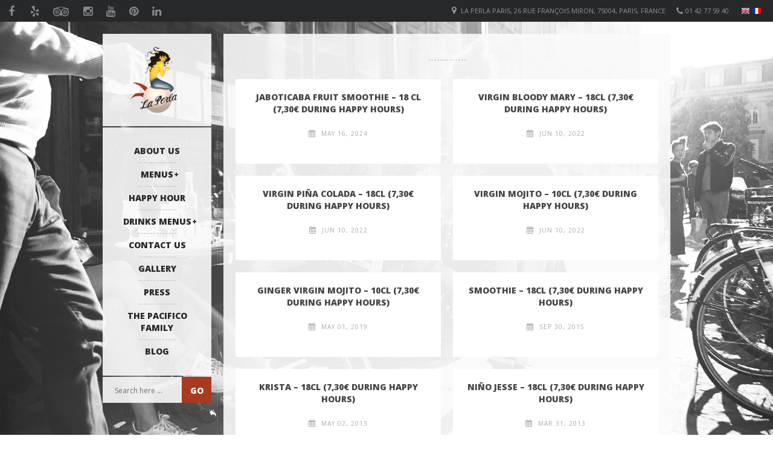

--- FILE ---
content_type: text/html; charset=UTF-8
request_url: https://www.laperla-paris.com/en/blog/menucategory/cocteles-sin-alcohol/
body_size: 11101
content:
<!DOCTYPE html>   
<!--[if IE 7 ]>    <html dir="ltr" lang="en-US" class="no-js ie7 oldie"> <![endif]-->
<!--[if IE 8 ]>    <html dir="ltr" lang="en-US" class="no-js ie8 oldie"> <![endif]-->
<!--[if (gte IE 9)|(gt IEMobile 7)|!(IEMobile)|!(IE)]><!--><html dir="ltr" xmlns="//www.w3.org/1999/xhtml" lang="en-GB" class="no-js"><!--<![endif]-->        
        
        
<!-- BEGIN head -->
<head>
        
        <!-- meta -->
        <meta charset="UTF-8" />
      
	<!-- Mobile Specific Metas -->
			<meta name="viewport" content="width=device-width, initial-scale=1, maximum-scale=1">
        
        <!-- title -->
        <title> La Perla Paris English | Cocteles Sin Alcohol Archives - La Perla Paris English </title>
 

        <!-- stylesheets -->
        <link href='https://fonts.googleapis.com/css?family=Open+Sans:400,600,700,800&subset=latin,latin-ext' rel='stylesheet' type='text/css'>
        <link href='https://fonts.googleapis.com/css?family=Droid+Serif:400,400italic,700,700italic' rel='stylesheet' type='text/css'>
        
                <link href='https://fonts.googleapis.com/css?family=Open+Sans:400,700,800,900' rel='stylesheet' type='text/css'>
                
        <!-- Pingbacks -->
        <link rel="pingback" href="https://www.laperla-paris.com/en/xmlrpc.php" />

                          <!-- Favicon -->
                  <link rel="shortcut icon" href="https://test.laperla-paris.com/wp-content/blogs.dir/5/files/2015/07/favicon.png" />
                           
                        <script type="text/javascript">
                <!-- Google Analytics -->
                  (function(i,s,o,g,r,a,m){i['GoogleAnalyticsObject']=r;i[r]=i[r]||function(){
  (i[r].q=i[r].q||[]).push(arguments)},i[r].l=1*new Date();a=s.createElement(o),
  m=s.getElementsByTagName(o)[0];a.async=1;a.src=g;m.parentNode.insertBefore(a,m)
  })(window,document,'script','//www.google-analytics.com/analytics.js','ga');

  ga('create', 'UA-70704894-1', 'auto');
  ga('send', 'pageview');

                </script>
                                
        <!-- Calls Wordpress head functions -->
        
        <script type="text/javascript" src="https://www.laperla-paris.com/en/wp-content/themes/lemonchili/js/custom.js"></script>
        <meta name='robots' content='index, follow, max-image-preview:large, max-snippet:-1, max-video-preview:-1' />

	<!-- This site is optimized with the Yoast SEO plugin v20.3 - https://yoast.com/wordpress/plugins/seo/ -->
	<link rel="canonical" href="https://www.laperla-paris.com/en/blog/menucategory/cocteles-sin-alcohol/" />
	<meta property="og:locale" content="en_GB" />
	<meta property="og:type" content="article" />
	<meta property="og:title" content="Cocteles Sin Alcohol Archives - La Perla Paris English" />
	<meta property="og:url" content="https://www.laperla-paris.com/en/blog/menucategory/cocteles-sin-alcohol/" />
	<meta property="og:site_name" content="La Perla Paris English" />
	<meta name="twitter:card" content="summary_large_image" />
	<script type="application/ld+json" class="yoast-schema-graph">{"@context":"https://schema.org","@graph":[{"@type":"CollectionPage","@id":"https://www.laperla-paris.com/en/blog/menucategory/cocteles-sin-alcohol/","url":"https://www.laperla-paris.com/en/blog/menucategory/cocteles-sin-alcohol/","name":"Cocteles Sin Alcohol Archives - La Perla Paris English","isPartOf":{"@id":"https://www.laperla-paris.com/en/#website"},"breadcrumb":{"@id":"https://www.laperla-paris.com/en/blog/menucategory/cocteles-sin-alcohol/#breadcrumb"},"inLanguage":"en-GB"},{"@type":"BreadcrumbList","@id":"https://www.laperla-paris.com/en/blog/menucategory/cocteles-sin-alcohol/#breadcrumb","itemListElement":[{"@type":"ListItem","position":1,"name":"Home","item":"https://www.laperla-paris.com/en/"},{"@type":"ListItem","position":2,"name":"Cocteles Sin Alcohol"}]},{"@type":"WebSite","@id":"https://www.laperla-paris.com/en/#website","url":"https://www.laperla-paris.com/en/","name":"La Perla Paris English","description":"bar mexicain Paris restaurant bar à cocktails","potentialAction":[{"@type":"SearchAction","target":{"@type":"EntryPoint","urlTemplate":"https://www.laperla-paris.com/en/?s={search_term_string}"},"query-input":"required name=search_term_string"}],"inLanguage":"en-GB"}]}</script>
	<!-- / Yoast SEO plugin. -->


<link rel='dns-prefetch' href='//translate.google.com' />
<link rel="alternate" type="application/rss+xml" title="La Perla Paris English &raquo; Feed" href="https://www.laperla-paris.com/en/feed/" />
<link rel="alternate" type="application/rss+xml" title="La Perla Paris English &raquo; Comments Feed" href="https://www.laperla-paris.com/en/comments/feed/" />
<link rel="alternate" type="application/rss+xml" title="La Perla Paris English &raquo; Cocteles Sin Alcohol Menu Category Feed" href="https://www.laperla-paris.com/en/blog/menucategory/cocteles-sin-alcohol/feed/" />
		<!-- This site uses the Google Analytics by MonsterInsights plugin v8.13.1 - Using Analytics tracking - https://www.monsterinsights.com/ -->
							<script src="//www.googletagmanager.com/gtag/js?id=UA-73804207-1"  data-cfasync="false" data-wpfc-render="false" type="text/javascript" async></script>
			<script data-cfasync="false" data-wpfc-render="false" type="text/javascript">
				var mi_version = '8.13.1';
				var mi_track_user = true;
				var mi_no_track_reason = '';
				
								var disableStrs = [
															'ga-disable-UA-73804207-1',
									];

				/* Function to detect opted out users */
				function __gtagTrackerIsOptedOut() {
					for (var index = 0; index < disableStrs.length; index++) {
						if (document.cookie.indexOf(disableStrs[index] + '=true') > -1) {
							return true;
						}
					}

					return false;
				}

				/* Disable tracking if the opt-out cookie exists. */
				if (__gtagTrackerIsOptedOut()) {
					for (var index = 0; index < disableStrs.length; index++) {
						window[disableStrs[index]] = true;
					}
				}

				/* Opt-out function */
				function __gtagTrackerOptout() {
					for (var index = 0; index < disableStrs.length; index++) {
						document.cookie = disableStrs[index] + '=true; expires=Thu, 31 Dec 2099 23:59:59 UTC; path=/';
						window[disableStrs[index]] = true;
					}
				}

				if ('undefined' === typeof gaOptout) {
					function gaOptout() {
						__gtagTrackerOptout();
					}
				}
								window.dataLayer = window.dataLayer || [];

				window.MonsterInsightsDualTracker = {
					helpers: {},
					trackers: {},
				};
				if (mi_track_user) {
					function __gtagDataLayer() {
						dataLayer.push(arguments);
					}

					function __gtagTracker(type, name, parameters) {
						if (!parameters) {
							parameters = {};
						}

						if (parameters.send_to) {
							__gtagDataLayer.apply(null, arguments);
							return;
						}

						if (type === 'event') {
							
														parameters.send_to = monsterinsights_frontend.ua;
							__gtagDataLayer(type, name, parameters);
													} else {
							__gtagDataLayer.apply(null, arguments);
						}
					}

					__gtagTracker('js', new Date());
					__gtagTracker('set', {
						'developer_id.dZGIzZG': true,
											});
															__gtagTracker('config', 'UA-73804207-1', {"forceSSL":"true","link_attribution":"true"} );
										window.gtag = __gtagTracker;										(function () {
						/* https://developers.google.com/analytics/devguides/collection/analyticsjs/ */
						/* ga and __gaTracker compatibility shim. */
						var noopfn = function () {
							return null;
						};
						var newtracker = function () {
							return new Tracker();
						};
						var Tracker = function () {
							return null;
						};
						var p = Tracker.prototype;
						p.get = noopfn;
						p.set = noopfn;
						p.send = function () {
							var args = Array.prototype.slice.call(arguments);
							args.unshift('send');
							__gaTracker.apply(null, args);
						};
						var __gaTracker = function () {
							var len = arguments.length;
							if (len === 0) {
								return;
							}
							var f = arguments[len - 1];
							if (typeof f !== 'object' || f === null || typeof f.hitCallback !== 'function') {
								if ('send' === arguments[0]) {
									var hitConverted, hitObject = false, action;
									if ('event' === arguments[1]) {
										if ('undefined' !== typeof arguments[3]) {
											hitObject = {
												'eventAction': arguments[3],
												'eventCategory': arguments[2],
												'eventLabel': arguments[4],
												'value': arguments[5] ? arguments[5] : 1,
											}
										}
									}
									if ('pageview' === arguments[1]) {
										if ('undefined' !== typeof arguments[2]) {
											hitObject = {
												'eventAction': 'page_view',
												'page_path': arguments[2],
											}
										}
									}
									if (typeof arguments[2] === 'object') {
										hitObject = arguments[2];
									}
									if (typeof arguments[5] === 'object') {
										Object.assign(hitObject, arguments[5]);
									}
									if ('undefined' !== typeof arguments[1].hitType) {
										hitObject = arguments[1];
										if ('pageview' === hitObject.hitType) {
											hitObject.eventAction = 'page_view';
										}
									}
									if (hitObject) {
										action = 'timing' === arguments[1].hitType ? 'timing_complete' : hitObject.eventAction;
										hitConverted = mapArgs(hitObject);
										__gtagTracker('event', action, hitConverted);
									}
								}
								return;
							}

							function mapArgs(args) {
								var arg, hit = {};
								var gaMap = {
									'eventCategory': 'event_category',
									'eventAction': 'event_action',
									'eventLabel': 'event_label',
									'eventValue': 'event_value',
									'nonInteraction': 'non_interaction',
									'timingCategory': 'event_category',
									'timingVar': 'name',
									'timingValue': 'value',
									'timingLabel': 'event_label',
									'page': 'page_path',
									'location': 'page_location',
									'title': 'page_title',
								};
								for (arg in args) {
																		if (!(!args.hasOwnProperty(arg) || !gaMap.hasOwnProperty(arg))) {
										hit[gaMap[arg]] = args[arg];
									} else {
										hit[arg] = args[arg];
									}
								}
								return hit;
							}

							try {
								f.hitCallback();
							} catch (ex) {
							}
						};
						__gaTracker.create = newtracker;
						__gaTracker.getByName = newtracker;
						__gaTracker.getAll = function () {
							return [];
						};
						__gaTracker.remove = noopfn;
						__gaTracker.loaded = true;
						window['__gaTracker'] = __gaTracker;
					})();
									} else {
										console.log("");
					(function () {
						function __gtagTracker() {
							return null;
						}

						window['__gtagTracker'] = __gtagTracker;
						window['gtag'] = __gtagTracker;
					})();
									}
			</script>
				<!-- / Google Analytics by MonsterInsights -->
		<script type="text/javascript">
window._wpemojiSettings = {"baseUrl":"https:\/\/s.w.org\/images\/core\/emoji\/14.0.0\/72x72\/","ext":".png","svgUrl":"https:\/\/s.w.org\/images\/core\/emoji\/14.0.0\/svg\/","svgExt":".svg","source":{"concatemoji":"https:\/\/www.laperla-paris.com\/en\/wp-includes\/js\/wp-emoji-release.min.js"}};
/*! This file is auto-generated */
!function(e,a,t){var n,r,o,i=a.createElement("canvas"),p=i.getContext&&i.getContext("2d");function s(e,t){var a=String.fromCharCode,e=(p.clearRect(0,0,i.width,i.height),p.fillText(a.apply(this,e),0,0),i.toDataURL());return p.clearRect(0,0,i.width,i.height),p.fillText(a.apply(this,t),0,0),e===i.toDataURL()}function c(e){var t=a.createElement("script");t.src=e,t.defer=t.type="text/javascript",a.getElementsByTagName("head")[0].appendChild(t)}for(o=Array("flag","emoji"),t.supports={everything:!0,everythingExceptFlag:!0},r=0;r<o.length;r++)t.supports[o[r]]=function(e){if(p&&p.fillText)switch(p.textBaseline="top",p.font="600 32px Arial",e){case"flag":return s([127987,65039,8205,9895,65039],[127987,65039,8203,9895,65039])?!1:!s([55356,56826,55356,56819],[55356,56826,8203,55356,56819])&&!s([55356,57332,56128,56423,56128,56418,56128,56421,56128,56430,56128,56423,56128,56447],[55356,57332,8203,56128,56423,8203,56128,56418,8203,56128,56421,8203,56128,56430,8203,56128,56423,8203,56128,56447]);case"emoji":return!s([129777,127995,8205,129778,127999],[129777,127995,8203,129778,127999])}return!1}(o[r]),t.supports.everything=t.supports.everything&&t.supports[o[r]],"flag"!==o[r]&&(t.supports.everythingExceptFlag=t.supports.everythingExceptFlag&&t.supports[o[r]]);t.supports.everythingExceptFlag=t.supports.everythingExceptFlag&&!t.supports.flag,t.DOMReady=!1,t.readyCallback=function(){t.DOMReady=!0},t.supports.everything||(n=function(){t.readyCallback()},a.addEventListener?(a.addEventListener("DOMContentLoaded",n,!1),e.addEventListener("load",n,!1)):(e.attachEvent("onload",n),a.attachEvent("onreadystatechange",function(){"complete"===a.readyState&&t.readyCallback()})),(e=t.source||{}).concatemoji?c(e.concatemoji):e.wpemoji&&e.twemoji&&(c(e.twemoji),c(e.wpemoji)))}(window,document,window._wpemojiSettings);
</script>
<style type="text/css">
img.wp-smiley,
img.emoji {
	display: inline !important;
	border: none !important;
	box-shadow: none !important;
	height: 1em !important;
	width: 1em !important;
	margin: 0 0.07em !important;
	vertical-align: -0.1em !important;
	background: none !important;
	padding: 0 !important;
}
</style>
	<link rel='stylesheet' id='wp-block-library-css' href='https://www.laperla-paris.com/en/wp-includes/css/dist/block-library/style.min.css' type='text/css' media='all' />
<link rel='stylesheet' id='wc-blocks-vendors-style-css' href='https://www.laperla-paris.com/en/wp-content/plugins/woocommerce/packages/woocommerce-blocks/build/wc-blocks-vendors-style.css' type='text/css' media='all' />
<link rel='stylesheet' id='wc-blocks-style-css' href='https://www.laperla-paris.com/en/wp-content/plugins/woocommerce/packages/woocommerce-blocks/build/wc-blocks-style.css' type='text/css' media='all' />
<link rel='stylesheet' id='classic-theme-styles-css' href='https://www.laperla-paris.com/en/wp-includes/css/classic-themes.min.css' type='text/css' media='all' />
<style id='global-styles-inline-css' type='text/css'>
body{--wp--preset--color--black: #000000;--wp--preset--color--cyan-bluish-gray: #abb8c3;--wp--preset--color--white: #ffffff;--wp--preset--color--pale-pink: #f78da7;--wp--preset--color--vivid-red: #cf2e2e;--wp--preset--color--luminous-vivid-orange: #ff6900;--wp--preset--color--luminous-vivid-amber: #fcb900;--wp--preset--color--light-green-cyan: #7bdcb5;--wp--preset--color--vivid-green-cyan: #00d084;--wp--preset--color--pale-cyan-blue: #8ed1fc;--wp--preset--color--vivid-cyan-blue: #0693e3;--wp--preset--color--vivid-purple: #9b51e0;--wp--preset--gradient--vivid-cyan-blue-to-vivid-purple: linear-gradient(135deg,rgba(6,147,227,1) 0%,rgb(155,81,224) 100%);--wp--preset--gradient--light-green-cyan-to-vivid-green-cyan: linear-gradient(135deg,rgb(122,220,180) 0%,rgb(0,208,130) 100%);--wp--preset--gradient--luminous-vivid-amber-to-luminous-vivid-orange: linear-gradient(135deg,rgba(252,185,0,1) 0%,rgba(255,105,0,1) 100%);--wp--preset--gradient--luminous-vivid-orange-to-vivid-red: linear-gradient(135deg,rgba(255,105,0,1) 0%,rgb(207,46,46) 100%);--wp--preset--gradient--very-light-gray-to-cyan-bluish-gray: linear-gradient(135deg,rgb(238,238,238) 0%,rgb(169,184,195) 100%);--wp--preset--gradient--cool-to-warm-spectrum: linear-gradient(135deg,rgb(74,234,220) 0%,rgb(151,120,209) 20%,rgb(207,42,186) 40%,rgb(238,44,130) 60%,rgb(251,105,98) 80%,rgb(254,248,76) 100%);--wp--preset--gradient--blush-light-purple: linear-gradient(135deg,rgb(255,206,236) 0%,rgb(152,150,240) 100%);--wp--preset--gradient--blush-bordeaux: linear-gradient(135deg,rgb(254,205,165) 0%,rgb(254,45,45) 50%,rgb(107,0,62) 100%);--wp--preset--gradient--luminous-dusk: linear-gradient(135deg,rgb(255,203,112) 0%,rgb(199,81,192) 50%,rgb(65,88,208) 100%);--wp--preset--gradient--pale-ocean: linear-gradient(135deg,rgb(255,245,203) 0%,rgb(182,227,212) 50%,rgb(51,167,181) 100%);--wp--preset--gradient--electric-grass: linear-gradient(135deg,rgb(202,248,128) 0%,rgb(113,206,126) 100%);--wp--preset--gradient--midnight: linear-gradient(135deg,rgb(2,3,129) 0%,rgb(40,116,252) 100%);--wp--preset--duotone--dark-grayscale: url('#wp-duotone-dark-grayscale');--wp--preset--duotone--grayscale: url('#wp-duotone-grayscale');--wp--preset--duotone--purple-yellow: url('#wp-duotone-purple-yellow');--wp--preset--duotone--blue-red: url('#wp-duotone-blue-red');--wp--preset--duotone--midnight: url('#wp-duotone-midnight');--wp--preset--duotone--magenta-yellow: url('#wp-duotone-magenta-yellow');--wp--preset--duotone--purple-green: url('#wp-duotone-purple-green');--wp--preset--duotone--blue-orange: url('#wp-duotone-blue-orange');--wp--preset--font-size--small: 13px;--wp--preset--font-size--medium: 20px;--wp--preset--font-size--large: 36px;--wp--preset--font-size--x-large: 42px;}.has-black-color{color: var(--wp--preset--color--black) !important;}.has-cyan-bluish-gray-color{color: var(--wp--preset--color--cyan-bluish-gray) !important;}.has-white-color{color: var(--wp--preset--color--white) !important;}.has-pale-pink-color{color: var(--wp--preset--color--pale-pink) !important;}.has-vivid-red-color{color: var(--wp--preset--color--vivid-red) !important;}.has-luminous-vivid-orange-color{color: var(--wp--preset--color--luminous-vivid-orange) !important;}.has-luminous-vivid-amber-color{color: var(--wp--preset--color--luminous-vivid-amber) !important;}.has-light-green-cyan-color{color: var(--wp--preset--color--light-green-cyan) !important;}.has-vivid-green-cyan-color{color: var(--wp--preset--color--vivid-green-cyan) !important;}.has-pale-cyan-blue-color{color: var(--wp--preset--color--pale-cyan-blue) !important;}.has-vivid-cyan-blue-color{color: var(--wp--preset--color--vivid-cyan-blue) !important;}.has-vivid-purple-color{color: var(--wp--preset--color--vivid-purple) !important;}.has-black-background-color{background-color: var(--wp--preset--color--black) !important;}.has-cyan-bluish-gray-background-color{background-color: var(--wp--preset--color--cyan-bluish-gray) !important;}.has-white-background-color{background-color: var(--wp--preset--color--white) !important;}.has-pale-pink-background-color{background-color: var(--wp--preset--color--pale-pink) !important;}.has-vivid-red-background-color{background-color: var(--wp--preset--color--vivid-red) !important;}.has-luminous-vivid-orange-background-color{background-color: var(--wp--preset--color--luminous-vivid-orange) !important;}.has-luminous-vivid-amber-background-color{background-color: var(--wp--preset--color--luminous-vivid-amber) !important;}.has-light-green-cyan-background-color{background-color: var(--wp--preset--color--light-green-cyan) !important;}.has-vivid-green-cyan-background-color{background-color: var(--wp--preset--color--vivid-green-cyan) !important;}.has-pale-cyan-blue-background-color{background-color: var(--wp--preset--color--pale-cyan-blue) !important;}.has-vivid-cyan-blue-background-color{background-color: var(--wp--preset--color--vivid-cyan-blue) !important;}.has-vivid-purple-background-color{background-color: var(--wp--preset--color--vivid-purple) !important;}.has-black-border-color{border-color: var(--wp--preset--color--black) !important;}.has-cyan-bluish-gray-border-color{border-color: var(--wp--preset--color--cyan-bluish-gray) !important;}.has-white-border-color{border-color: var(--wp--preset--color--white) !important;}.has-pale-pink-border-color{border-color: var(--wp--preset--color--pale-pink) !important;}.has-vivid-red-border-color{border-color: var(--wp--preset--color--vivid-red) !important;}.has-luminous-vivid-orange-border-color{border-color: var(--wp--preset--color--luminous-vivid-orange) !important;}.has-luminous-vivid-amber-border-color{border-color: var(--wp--preset--color--luminous-vivid-amber) !important;}.has-light-green-cyan-border-color{border-color: var(--wp--preset--color--light-green-cyan) !important;}.has-vivid-green-cyan-border-color{border-color: var(--wp--preset--color--vivid-green-cyan) !important;}.has-pale-cyan-blue-border-color{border-color: var(--wp--preset--color--pale-cyan-blue) !important;}.has-vivid-cyan-blue-border-color{border-color: var(--wp--preset--color--vivid-cyan-blue) !important;}.has-vivid-purple-border-color{border-color: var(--wp--preset--color--vivid-purple) !important;}.has-vivid-cyan-blue-to-vivid-purple-gradient-background{background: var(--wp--preset--gradient--vivid-cyan-blue-to-vivid-purple) !important;}.has-light-green-cyan-to-vivid-green-cyan-gradient-background{background: var(--wp--preset--gradient--light-green-cyan-to-vivid-green-cyan) !important;}.has-luminous-vivid-amber-to-luminous-vivid-orange-gradient-background{background: var(--wp--preset--gradient--luminous-vivid-amber-to-luminous-vivid-orange) !important;}.has-luminous-vivid-orange-to-vivid-red-gradient-background{background: var(--wp--preset--gradient--luminous-vivid-orange-to-vivid-red) !important;}.has-very-light-gray-to-cyan-bluish-gray-gradient-background{background: var(--wp--preset--gradient--very-light-gray-to-cyan-bluish-gray) !important;}.has-cool-to-warm-spectrum-gradient-background{background: var(--wp--preset--gradient--cool-to-warm-spectrum) !important;}.has-blush-light-purple-gradient-background{background: var(--wp--preset--gradient--blush-light-purple) !important;}.has-blush-bordeaux-gradient-background{background: var(--wp--preset--gradient--blush-bordeaux) !important;}.has-luminous-dusk-gradient-background{background: var(--wp--preset--gradient--luminous-dusk) !important;}.has-pale-ocean-gradient-background{background: var(--wp--preset--gradient--pale-ocean) !important;}.has-electric-grass-gradient-background{background: var(--wp--preset--gradient--electric-grass) !important;}.has-midnight-gradient-background{background: var(--wp--preset--gradient--midnight) !important;}.has-small-font-size{font-size: var(--wp--preset--font-size--small) !important;}.has-medium-font-size{font-size: var(--wp--preset--font-size--medium) !important;}.has-large-font-size{font-size: var(--wp--preset--font-size--large) !important;}.has-x-large-font-size{font-size: var(--wp--preset--font-size--x-large) !important;}
.wp-block-navigation a:where(:not(.wp-element-button)){color: inherit;}
:where(.wp-block-columns.is-layout-flex){gap: 2em;}
.wp-block-pullquote{font-size: 1.5em;line-height: 1.6;}
</style>
<link rel='stylesheet' id='cptch_stylesheet-css' href='https://www.laperla-paris.com/en/wp-content/plugins/captcha/css/style.css' type='text/css' media='all' />
<link rel='stylesheet' id='google-language-translator-css' href='https://www.laperla-paris.com/en/wp-content/plugins/google-language-translator/css/style.css' type='text/css' media='' />
<link rel='stylesheet' id='glt-toolbar-styles-css' href='https://www.laperla-paris.com/en/wp-content/plugins/google-language-translator/css/toolbar.css' type='text/css' media='' />
<link rel='stylesheet' id='woocommerce-layout-css' href='https://www.laperla-paris.com/en/wp-content/plugins/woocommerce/assets/css/woocommerce-layout.css' type='text/css' media='all' />
<link rel='stylesheet' id='woocommerce-smallscreen-css' href='https://www.laperla-paris.com/en/wp-content/plugins/woocommerce/assets/css/woocommerce-smallscreen.css' type='text/css' media='only screen and (max-width: 768px)' />
<link rel='stylesheet' id='woocommerce-general-css' href='https://www.laperla-paris.com/en/wp-content/plugins/woocommerce/assets/css/woocommerce.css' type='text/css' media='all' />
<style id='woocommerce-inline-inline-css' type='text/css'>
.woocommerce form .form-row .required { visibility: visible; }
</style>
<link rel='stylesheet' id='style-css' href='https://www.laperla-paris.com/en/wp-content/themes/lemonchili/style.css' type='text/css' media='all' />
<link rel='stylesheet' id='masonry-css' href='https://www.laperla-paris.com/en/wp-content/themes/lemonchili/css/masonry.css' type='text/css' media='all' />
<link rel='stylesheet' id='iconfont-css' href='https://www.laperla-paris.com/en/wp-content/themes/lemonchili/fonts/fontawesome/css/font-awesome.min.css' type='text/css' media='all' />
<link rel='stylesheet' id='prettyPhoto-css' href='https://www.laperla-paris.com/en/wp-content/themes/lemonchili/css/prettyPhoto.css' type='text/css' media='all' />
<link rel='stylesheet' id='shortcodes-css' href='https://www.laperla-paris.com/en/wp-content/themes/lemonchili/css/shortcodes.css' type='text/css' media='all' />
<link rel='stylesheet' id='light-css' href='https://www.laperla-paris.com/en/wp-content/themes/lemonchili/css/skins/light.css' type='text/css' media='all' />
<!--[if IE]>
<link rel='stylesheet' id='oldie-css' href='https://www.laperla-paris.com/en/wp-content/themes/lemonchili/css/ie8-and-down.css' type='text/css' media='all' />
<![endif]-->
<link rel='stylesheet' id='layout-css' href='https://www.laperla-paris.com/en/wp-content/themes/lemonchili/css/layout-responsive.css' type='text/css' media='all' />
<script type='text/javascript' src='https://www.laperla-paris.com/en/wp-content/plugins/google-analytics-for-wordpress/assets/js/frontend-gtag.min.js' id='monsterinsights-frontend-script-js'></script>
<script data-cfasync="false" data-wpfc-render="false" type="text/javascript" id='monsterinsights-frontend-script-js-extra'>/* <![CDATA[ */
var monsterinsights_frontend = {"js_events_tracking":"true","download_extensions":"doc,pdf,ppt,zip,xls,docx,pptx,xlsx","inbound_paths":"[{\"path\":\"\\\/go\\\/\",\"label\":\"affiliate\"},{\"path\":\"\\\/recommend\\\/\",\"label\":\"affiliate\"}]","home_url":"https:\/\/www.laperla-paris.com\/en","hash_tracking":"false","ua":"UA-73804207-1","v4_id":""};/* ]]> */
</script>
<script type='text/javascript' src='https://www.laperla-paris.com/en/wp-includes/js/jquery/jquery.min.js' id='jquery-core-js'></script>
<script type='text/javascript' src='https://www.laperla-paris.com/en/wp-includes/js/jquery/jquery-migrate.min.js' id='jquery-migrate-js'></script>
<script type='text/javascript' src='https://www.laperla-paris.com/en/wp-content/themes/lemonchili/js/backstretch.js' id='backstretch-js'></script>
<script type='text/javascript' src='https://www.laperla-paris.com/en/wp-content/themes/lemonchili/js/superfish.js' id='superfish-js'></script>
<script type='text/javascript' src='https://www.laperla-paris.com/en/wp-content/themes/lemonchili/js/modernizr-transitions.js' id='modernizr-transitions-js'></script>
<script type='text/javascript' src='https://www.laperla-paris.com/en/wp-content/themes/lemonchili/js/jquery.selectbox.js' id='selectbox-js'></script>
<script type='text/javascript' src='https://www.laperla-paris.com/en/wp-content/themes/lemonchili/js/fitVids.js' id='fitVids-js'></script>
<script type='text/javascript' src='https://www.laperla-paris.com/en/wp-content/themes/lemonchili/js/nivoSlider.js' id='nivoSlider-js'></script>
<link rel="https://api.w.org/" href="https://www.laperla-paris.com/en/wp-json/" /><style>#google_language_translator select.goog-te-combo{color:#32373c;}#glt-translate-trigger{bottom:auto;top:0;left:20px;right:auto;}.tool-container.tool-top{top:50px!important;bottom:auto!important;}.tool-container.tool-top .arrow{border-color:transparent transparent #d0cbcb;top:-14px;}#glt-translate-trigger > span{color:#ffffff;}#glt-translate-trigger{background:#0a0200;}.goog-te-gadget .goog-te-combo{width:100%;}</style>	<noscript><style>.woocommerce-product-gallery{ opacity: 1 !important; }</style></noscript>
	
        <style type="text/css">

                /* RETINA IMAGES */
                
						@media 
						(-webkit-min-device-pixel-ratio: 2), 
						(min-resolution: 192dpi) { 
                
                
                                        
                
                }

        </style>
        
        
        <style type="text/css">
                
        .sf-menu li a:hover,
        .sf-menu a:focus,
        .sf-menu a:hover,
        .sf-menu a:active,
        .sf-menu ul a:hover,
        .sfHover a, li.sfHover a,
        .sf-menu li.selected a,
        .sf-menu li.current-cat a,
        .sf-menu li.current-cat-parent a,
        .sf-menu li.current_page_item a,
        .current-menu-parent a.sf-with-ul {
                background-color: #26282A;
        }

        .sf-menu li li {
                background-color: #26282A;
        } 
   
                
                #top-bar {
                        font-size: 11px;
                        }
                        
                 
                #top-bar i {
                        font-size: 14px;
                        }
  
                
                #topinfo,
                #topinfo a,
                #topinfo a:link,
                #topinfo a:visited {
                        color: #909294;
                        }
                        
                        #bg-image {
                        background-repeat: no-repeat;
                        background-attachment:fixed;
                        background-position: center top;
                        -webkit-background-size: cover;
                        -moz-background-size: cover;
                        -o-background-size: cover;
                        background-size: cover;          
                        filter: progid:DXImageTransform.Microsoft.AlphaImageLoader(src='.myBackground.jpg', sizingMethod='scale');
                        -ms-filter: "progid:DXImageTransform.Microsoft.AlphaImageLoader(src='myBackground.jpg', sizingMethod='scale')";
                        max-width: 100%;
                        max-height: 100 %;
                        }                
                @media only screen and (min-width: 768px) and (max-width: 9999px) {
                
                                
                #left {        
                        position: relative;
                        top: 36px  !important;
                        z-index: 99;
                        }
                #contentwrap {        
                        margin-left: 20px;
                        }        
                        
                        }
                        .centerwrap {
                        width: 140px;
                }
                #copyright
                 {
                 color: #eeeeee;
                 }
                a, 
        a:active,
        a:visited,
        h1 a:hover, h1 a:active,
        h2 a:hover, h2 a:active,
        h3 a:hover, h3 a:active,
        h4 a:hover, h4 a:active,
        h5 a:hover, h5 a:active,
        h6 a:hover, h6 a:active,
        #footer-widget-area a:hover,
        #footer-widget-area a:active,
        
        #topinfo a:hover,
        #topinfo a:active,
        
        .sf-menu ul li a:hover,
        
        #topnavi .sbOptions a:hover,
        #topnavi .sbOptions a:focus,
        #topnavi .sbOptions a.sbFocus,
        
        .tags a:hover,
        .comment-nr a:hover,
        ul.single-postinfo li a:hover,
        
        li.author a:hover
                {
                color: #ff4229;
                }
        
        
        .button1,
        .buttonS,
        .highlight1,
        .highlight2,
        ul.tabs li a,
        .pagination_main a:hover,
        .pagination_main .current,
        ul.login li a:hover,
        span.page-numbers,
        a.page-numbers:hover,
        li.comment .reply,
        #submit,
        .login-submit input,
        .moretext,
        .gallery-resize-icon
                {
                background-color: #ff4229;
                }
                   
        a:hover.nivo-nextNav,
        a:hover.nivo-prevNav,
        .nivo-caption p
                {
                background-color: #ff4229;
                }         
        
        .nivo-caption p
                {
                box-shadow: 10px 0 0 #ff4229, -11px 0 0 #ff4229;
                }  
        
        .sticky {
                border-bottom: 6px solid #ff4229;
                border-top: 6px solid #ff4229;
                }
        
                a, 
        a:active,
        a:visited,
        h1 a:hover, h1 a:active,
        h2 a:hover, h2 a:active,
        h3 a:hover, h3 a:active,
        h4 a:hover, h4 a:active,
        h5 a:hover, h5 a:active,
        h6 a:hover, h6 a:active,
        #footer-widget-area a:hover,
        #footer-widget-area a:active,
        
        #topinfo a:hover,
        #topinfo a:active,
        
        .sf-menu ul li a:hover,
        
        #topnavi .sbOptions a:hover,
        #topnavi .sbOptions a:focus,
        #topnavi .sbOptions a.sbFocus,
        
        .tags a:hover,
        .comment-nr a:hover,
        ul.single-postinfo li a:hover,
        
        li.author a:hover
                {
                color: #a93920;
                }
        
        .button1,
        .buttonS,
        .highlight1,
        .highlight2,
        ul.tabs li a,
        .pagination_main a:hover,
        .pagination_main .current,
        ul.login li a:hover,
        span.page-numbers,
        a.page-numbers:hover,
        li.comment .reply,
        #submit,
        .login-submit input,
        .moretext,
        .gallery-resize-icon
                {
                background-color: #a93920;
                }           
        
        a:hover.nivo-nextNav,
        a:hover.nivo-prevNav,
        .nivo-caption p
                {
                background-color: #a93920 !important;
                }           
        
        .nivo-caption p
                {
                box-shadow: 10px 0 0 #a93920, -10px 0 0 #a93920;  
                }
                
                a:hover {
                color: #561c10;
                }
        
        .button1:hover,
        .buttonS:hover,
        .moretext:hover,
        li.comment .reply:hover,
        #submit:hover {
                background-color: #561c10;
                }
                h1, h2, h3, h4, h5, h6,
        .sf-menu a,
        .sf-menu li li a,
        #navi-icon, 
        .dropcap,
        ul.login li a,
        .nivo-caption,
        .button1,
        .buttonS,
        span.reply,
        h3#reply-title,
        li.comment cite,
        .moretext,
        .events1col .event-date
                 {
                 font-family: "Open Sans" , "Helvetica Neue", Arial, "sans-serif";
                 }
                .sf-menu a,
        #navi-icon, 
        .events1col .event-date,
        h6.menu-title,
        h6.menu-title2,
        h3.widgettitle,
        .date-h,
        .moretext,
        #search-button,
        .reply,
        #submit,
        h3#reply-title,
        li.comment cite,
        h1.title,
        h1.pagetitle,
        h1.team-title,
        #content h3.widgettitle,
        ul.login li a,
        .nivo-caption,
        h1.menu-cat,
        h1.event-title,
        h1.event-title-w,
        h1.gg-gallery-title,
        h4.eventsmonth, 
        h6
                {
                text-transform: uppercase;
                }         
                h1, h2, h3, h4, h5, h6,
        #navi-icon, 
        .dropcap,
        ul.login li a,
        .nivo-caption,
        .nivo-caption p,
        .sf-menu a,
        .sf-menu li li a,
        
        .button1,
        .buttonS,
        span.reply,
        .moretext,
        h3#reply-title,
        
        .events1col .event-date,
        h6.menu-title,
        h6.menu-title2,
        h1.gg-gallery-title,
        h3.widgettitle,
        .date-h,
        h1.title,
        h1.pagetitle,
        #content h3.widgettitle,
        h1.menu-cat,
        h1.event-title,
        h1.event-title-w {
                font-weight: 800;
                }
                #content h3.widgettitle,
        h1.menu-cat,
        h1.pagetitle,
        .nivo-caption p 
                 {
                 letter-spacing: -1px;
                 }         
                </style>
        
        <style type="text/css">
        
        /** CUSTOM STYLES RESPONSIVE (THEME OPTIONS PANEL) **/

        
        </style>
        
		<style type="text/css" id="wp-custom-css">
			
#copyright-text{
	   color: #000;
	font-size: 14px;
}		</style>
		 
     

</head><!-- END head -->


<!-- BEGIN body -->
<body data-rsssl=1 class="archive tax-menu_category term-cocteles-sin-alcohol term-19 theme-lemonchili woocommerce-no-js">



<div id="top-bar">

                    
        
         <div id="social">
                        <ul id="socialicons">
                                 <li class="fb"> <a href="https://www.facebook.com/pages/La-Perla-Bar/165869840923" target="_blank" > <i class="fa fa-facebook"></i> </a> </li>                        
                                 <li class="yelp"> <a href="https://www.yelp.fr/biz/la-perla-paris" target="_blank" > <i class="fa fa-yelp"></i> </a> </li>                        
                                 <li class="tripadvisor"> <a href="https://www.tripadvisor.fr/Restaurant_Review-g187147-d718705-Reviews-La_Perla_Restaurant_Bar_Mexicain-Paris_Ile_de_France.html" target="_blank"  > <img src="https://www.laperla-paris.com/en/wp-content/themes/lemonchili/images/tripadvisor_light.png" /> </a> </li>                        
                                 <li class="instagram"> <a href="https://www.instagram.com/laperlabarparis/" target="_blank" > <i class="fa fa-instagram"></i> </a> </li>                        
                                 <li class="youtube"> <a href="https://www.youtube.com/@laperlabarparis" target="_blank" > <i class="fa fa-youtube"></i> </a> </li>                        
                                 <li class="pinterest"> <a href="https://pin.it/51H0hkN" target="_blank" > <i class="fa fa-pinterest"></i> </a> </li>                        
                                 <li class="linkedin"> <a href="https://www.linkedin.com/company/la-perla-bar-paris" target="_blank" > <i class="fa fa-linkedin"></i> </a> </li>                        
                                                        </ul>
                </div><!-- .social-->
         
        <div id="topinfo">     
                <ul>
                        <li class="newlanguage">
                 
                               
                <ul class="dropdowns">
                   
                <li><a href="#" class="eng"></a></li>
                <li><a href="http://www.laperla-paris.com/" class="fr"></a></li>
                                </ul>
               			
                        	
                        
            
                </li> 
						
						
						                                <li><i class="fa fa-phone"></i>01 42 77 59 40 </li>
                                               

                        
                        <li><i class="fa fa-map-marker"></i>
                                <a class="location" href="https://www.google.co.uk/maps/place/La+Perla+Bar/@48.8588589,2.3470599,12z/data=!4m5!1m2!2m1!1sla+perla+paris!3m1!1s0x0000000000000000:0x7de16582f3060f68" target="_blank"> La Perla Paris, 26 Rue François Miron, 75004, Paris, France </a> 
                        </li>
                                                
                        

                </ul>                        
        </div>
        
</div>





<div id="bg-image">

<div id="wrapper">

        <div id="left">
                
                <div id="logo" class="logo-regular">
                        <a href="https://www.laperla-paris.com/en/" > <img class="logoimage" alt="La Perla Paris English" src="https://test.laperla-paris.com/wp-content/blogs.dir/5/files/2015/07/la-perla-logo-small.png"    width="140"  height="113" /> </a>
                </div> <!-- #logo-->
                

                <div id="topnavi">
                <div class="menu-main-menu-container"><ul id="menu-main-menu" class="sf-menu sf-vertical regular-menu"><li id="menu-item-3563" class="menu-item menu-item-type-post_type menu-item-object-page menu-item-3563"><a href="https://www.laperla-paris.com/en/tequila-bar-paris-about-us/">About us</a></li>
<li id="menu-item-5144" class="menu-item menu-item-type-custom menu-item-object-custom menu-item-has-children menu-item-5144"><a href="#">Menus</a>
<ul class="sub-menu">
	<li id="menu-item-3566" class="menu-item menu-item-type-post_type menu-item-object-page menu-item-3566"><a href="https://www.laperla-paris.com/en/mexican-restaurant-in-paris-main-menu/">Main Menu</a></li>
</ul>
</li>
<li id="menu-item-3681" class="menu-item menu-item-type-post_type menu-item-object-page menu-item-3681"><a href="https://www.laperla-paris.com/en/bar-happy-hour-paris/">Happy Hour</a></li>
<li id="menu-item-5145" class="menu-item menu-item-type-custom menu-item-object-custom menu-item-has-children menu-item-5145"><a href="#">Drinks Menus</a>
<ul class="sub-menu">
	<li id="menu-item-5146" class="menu-item menu-item-type-post_type menu-item-object-page menu-item-5146"><a href="https://www.laperla-paris.com/en/mexican-bar-paris/">Hot &amp; Cold Beverages</a></li>
	<li id="menu-item-5139" class="menu-item menu-item-type-post_type menu-item-object-page menu-item-5139"><a href="https://www.laperla-paris.com/en/parisian-wine-bar-card/">Wine List</a></li>
	<li id="menu-item-5140" class="menu-item menu-item-type-post_type menu-item-object-page menu-item-5140"><a href="https://www.laperla-paris.com/en/cocktails-bar-paris-menu/">Cocktails</a></li>
	<li id="menu-item-5138" class="menu-item menu-item-type-post_type menu-item-object-page menu-item-5138"><a href="https://www.laperla-paris.com/en/mezcal-bar-near-me-spirits-menu/">Tequila, Mezcal &#038; Spirits</a></li>
	<li id="menu-item-5141" class="menu-item menu-item-type-post_type menu-item-object-page menu-item-5141"><a href="https://www.laperla-paris.com/en/beer-bar-paris-selection/">Beer</a></li>
</ul>
</li>
<li id="menu-item-3682" class="menu-item menu-item-type-post_type menu-item-object-page menu-item-3682"><a href="https://www.laperla-paris.com/en/contact/">Contact us</a></li>
<li id="menu-item-3683" class="menu-item menu-item-type-post_type menu-item-object-page menu-item-3683"><a href="https://www.laperla-paris.com/en/gallery/">Gallery</a></li>
<li id="menu-item-3730" class="menu-item menu-item-type-post_type menu-item-object-page menu-item-3730"><a href="https://www.laperla-paris.com/en/best-bars-paris-press/">Press</a></li>
<li id="menu-item-3684" class="menu-item menu-item-type-post_type menu-item-object-page menu-item-3684"><a href="https://www.laperla-paris.com/en/pacifico-family-mexican-institution/">The Pacifico Family</a></li>
<li id="menu-item-5232" class="menu-item menu-item-type-post_type menu-item-object-page current_page_parent menu-item-5232"><a href="https://www.laperla-paris.com/en/la-perla-bar-paris-blog/">Blog</a></li>
</ul></div>                       
        
                                        <select id="menu-main-menu" class="sf-menu responsive-menu">
                                                                        <option value="https://www.laperla-paris.com/en/tequila-bar-paris-about-us/" class="">About us</option>
                                                                        <option value="#" class="">Menus</option>
                                                                        <option value="https://www.laperla-paris.com/en/mexican-restaurant-in-paris-main-menu/" class="">Main Menu</option>
                                                                        <option value="https://www.laperla-paris.com/en/bar-happy-hour-paris/" class="">Happy Hour</option>
                                                                        <option value="#" class="">Drinks Menus</option>
                                                                        <option value="https://www.laperla-paris.com/en/mexican-bar-paris/" class="">Hot &amp; Cold Beverages</option>
                                                                        <option value="https://www.laperla-paris.com/en/parisian-wine-bar-card/" class="">Wine List</option>
                                                                        <option value="https://www.laperla-paris.com/en/cocktails-bar-paris-menu/" class="">Cocktails</option>
                                                                        <option value="https://www.laperla-paris.com/en/mezcal-bar-near-me-spirits-menu/" class="">Tequila, Mezcal & Spirits</option>
                                                                        <option value="https://www.laperla-paris.com/en/beer-bar-paris-selection/" class="">Beer</option>
                                                                        <option value="https://www.laperla-paris.com/en/contact/" class="">Contact us</option>
                                                                        <option value="https://www.laperla-paris.com/en/gallery/" class="">Gallery</option>
                                                                        <option value="https://www.laperla-paris.com/en/best-bars-paris-press/" class="">Press</option>
                                                                        <option value="https://www.laperla-paris.com/en/pacifico-family-mexican-institution/" class="">The Pacifico Family</option>
                                                                        <option value="https://www.laperla-paris.com/en/la-perla-bar-paris-blog/" class="">Blog</option>
                                                        </select>
                        <div id="navi-icon"><i class="fa fa-bars"></i>Menu</div>
                        
                </div><!-- #topnavi -->
                
                <div class="clear"></div>

                <div id="search-left">     
                <!-- searchform-->
<div>
         <form id="searchform" method="get" action="https://www.laperla-paris.com/en/">
                 <div>
                         <input type="text" name="s" id="searchinput" value="Search here ..." onblur="if (this.value == '') {this.value = 'Search here ...';}" onfocus="if (this.value == 'Search here ...') {this.value = '';}"/>
                         <input type="submit" class="button1" id="search-button" value="Go" />                         
                 </div>
         </form>
</div>

<div class="clear">
</div><!-- .clear-->                </div>  
                
                                  

        </div> <!-- .left-->
        
        <div id="contentwrap">   
        
		
        	<div id="content">                         
                	      <h1 class="pagetitle col12 text-center">
                                        
                                                        
                                </h1>               

		<div class="centered m-container js-masonry">

                                        <!-- Start the Loop. -->
                                
                
                <div id="post-5333" class="box col6 boxbg post-5333 menu type-menu status-publish hentry menu_category-cocteles-sin-alcohol">
                        
                        <div class="inner-box">
                                
                                <h1 class="title text-center"><a href="https://www.laperla-paris.com/en/blog/menu/jaboticaba-fruit-smoothie-18-cl-730e-during-happy-hours/" rel="bookmark" title="Permanent link to Jaboticaba fruit smoothie &#8211; 18 cl (7,30€ DURING HAPPY HOURS)">Jaboticaba fruit smoothie &#8211; 18 cl (7,30€ DURING HAPPY HOURS)</a></h1>
                                
		                <div class="postinfo widget-post-info">        
		                        <ul>  
		                                <li class="post-date">
		                                        <i class="fa fa-calendar"></i> May 16, 2024		                                </li> <!-- .post-date-->

                                                                                                
                                                <!-- 
                                                <li class="categories">
                                                        <i class="fa fa-folder"></i>
                                                        posted in:                                                 </li>
                                                -->                                                   
                                                
	                              		                                               
		                                
                                                <!--  
                                                <li class="author">
                                                <i class="fa fa-pencil"></i>
                                                        by <a href="https://www.laperla-paris.com/en/blog/author/laperladmin/" title="Posts by laperladmin" rel="author">laperladmin</a>                                                </li>   
                                                -->
                                                
		                                <div class="clear"></div>    
		                        </ul>                
		                </div> <!-- .postinfo -->   
                                
                                <div>
                                        <div class="tnail">
                                                                                        </div> <!-- .tnail -->
                                        
                                        <div class="clear"></div> 
                                        
                                        <div class="entry text-center">
                                        	                                            	                                                                                            
                                        </div><!-- .entry -->
                                </div>
                
                        </div><!-- .inner-box -->

                </div> <!-- .boxbg -->

                                
                
                <div id="post-4908" class="box col6 boxbg post-4908 menu type-menu status-publish hentry menu_category-cocteles-sin-alcohol">
                        
                        <div class="inner-box">
                                
                                <h1 class="title text-center"><a href="https://www.laperla-paris.com/en/blog/menu/virgin-bloody-mary-18cl/" rel="bookmark" title="Permanent link to Virgin Bloody Mary &#8211; 18cl (7,30€ DURING HAPPY HOURS)">Virgin Bloody Mary &#8211; 18cl (7,30€ DURING HAPPY HOURS)</a></h1>
                                
		                <div class="postinfo widget-post-info">        
		                        <ul>  
		                                <li class="post-date">
		                                        <i class="fa fa-calendar"></i> Jun 10, 2022		                                </li> <!-- .post-date-->

                                                                                                
                                                <!-- 
                                                <li class="categories">
                                                        <i class="fa fa-folder"></i>
                                                        posted in:                                                 </li>
                                                -->                                                   
                                                
	                              		                                               
		                                
                                                <!--  
                                                <li class="author">
                                                <i class="fa fa-pencil"></i>
                                                        by <a href="https://www.laperla-paris.com/en/blog/author/laperladmin/" title="Posts by laperladmin" rel="author">laperladmin</a>                                                </li>   
                                                -->
                                                
		                                <div class="clear"></div>    
		                        </ul>                
		                </div> <!-- .postinfo -->   
                                
                                <div>
                                        <div class="tnail">
                                                                                        </div> <!-- .tnail -->
                                        
                                        <div class="clear"></div> 
                                        
                                        <div class="entry text-center">
                                        	                                            	                                                                                            
                                        </div><!-- .entry -->
                                </div>
                
                        </div><!-- .inner-box -->

                </div> <!-- .boxbg -->

                                
                
                <div id="post-4906" class="box col6 boxbg post-4906 menu type-menu status-publish hentry menu_category-cocteles-sin-alcohol">
                        
                        <div class="inner-box">
                                
                                <h1 class="title text-center"><a href="https://www.laperla-paris.com/en/blog/menu/virgin-pina-colada-18cl/" rel="bookmark" title="Permanent link to Virgin piña colada &#8211; 18cl  (7,30€ DURING HAPPY HOURS)">Virgin piña colada &#8211; 18cl  (7,30€ DURING HAPPY HOURS)</a></h1>
                                
		                <div class="postinfo widget-post-info">        
		                        <ul>  
		                                <li class="post-date">
		                                        <i class="fa fa-calendar"></i> Jun 10, 2022		                                </li> <!-- .post-date-->

                                                                                                
                                                <!-- 
                                                <li class="categories">
                                                        <i class="fa fa-folder"></i>
                                                        posted in:                                                 </li>
                                                -->                                                   
                                                
	                              		                                               
		                                
                                                <!--  
                                                <li class="author">
                                                <i class="fa fa-pencil"></i>
                                                        by <a href="https://www.laperla-paris.com/en/blog/author/laperladmin/" title="Posts by laperladmin" rel="author">laperladmin</a>                                                </li>   
                                                -->
                                                
		                                <div class="clear"></div>    
		                        </ul>                
		                </div> <!-- .postinfo -->   
                                
                                <div>
                                        <div class="tnail">
                                                                                        </div> <!-- .tnail -->
                                        
                                        <div class="clear"></div> 
                                        
                                        <div class="entry text-center">
                                        	                                            	                                                                                            
                                        </div><!-- .entry -->
                                </div>
                
                        </div><!-- .inner-box -->

                </div> <!-- .boxbg -->

                                
                
                <div id="post-4904" class="box col6 boxbg post-4904 menu type-menu status-publish hentry menu_category-cocteles-sin-alcohol">
                        
                        <div class="inner-box">
                                
                                <h1 class="title text-center"><a href="https://www.laperla-paris.com/en/blog/menu/virgin-mojito-10cl/" rel="bookmark" title="Permanent link to Virgin mojito &#8211; 10cl (7,30€ DURING HAPPY HOURS)">Virgin mojito &#8211; 10cl (7,30€ DURING HAPPY HOURS)</a></h1>
                                
		                <div class="postinfo widget-post-info">        
		                        <ul>  
		                                <li class="post-date">
		                                        <i class="fa fa-calendar"></i> Jun 10, 2022		                                </li> <!-- .post-date-->

                                                                                                
                                                <!-- 
                                                <li class="categories">
                                                        <i class="fa fa-folder"></i>
                                                        posted in:                                                 </li>
                                                -->                                                   
                                                
	                              		                                               
		                                
                                                <!--  
                                                <li class="author">
                                                <i class="fa fa-pencil"></i>
                                                        by <a href="https://www.laperla-paris.com/en/blog/author/laperladmin/" title="Posts by laperladmin" rel="author">laperladmin</a>                                                </li>   
                                                -->
                                                
		                                <div class="clear"></div>    
		                        </ul>                
		                </div> <!-- .postinfo -->   
                                
                                <div>
                                        <div class="tnail">
                                                                                        </div> <!-- .tnail -->
                                        
                                        <div class="clear"></div> 
                                        
                                        <div class="entry text-center">
                                        	                                            	                                                                                            
                                        </div><!-- .entry -->
                                </div>
                
                        </div><!-- .inner-box -->

                </div> <!-- .boxbg -->

                                
                
                <div id="post-3901" class="box col6 boxbg post-3901 menu type-menu status-publish hentry menu_category-cocteles-sin-alcohol">
                        
                        <div class="inner-box">
                                
                                <h1 class="title text-center"><a href="https://www.laperla-paris.com/en/blog/menu/virgin-mojito-gingembre-18cl/" rel="bookmark" title="Permanent link to Ginger virgin mojito &#8211; 10cl (7,30€ DURING HAPPY HOURS)">Ginger virgin mojito &#8211; 10cl (7,30€ DURING HAPPY HOURS)</a></h1>
                                
		                <div class="postinfo widget-post-info">        
		                        <ul>  
		                                <li class="post-date">
		                                        <i class="fa fa-calendar"></i> May 01, 2019		                                </li> <!-- .post-date-->

                                                                                                
                                                <!-- 
                                                <li class="categories">
                                                        <i class="fa fa-folder"></i>
                                                        posted in:                                                 </li>
                                                -->                                                   
                                                
	                              		                                               
		                                
                                                <!--  
                                                <li class="author">
                                                <i class="fa fa-pencil"></i>
                                                        by <a href="https://www.laperla-paris.com/en/blog/author/laperladmin/" title="Posts by laperladmin" rel="author">laperladmin</a>                                                </li>   
                                                -->
                                                
		                                <div class="clear"></div>    
		                        </ul>                
		                </div> <!-- .postinfo -->   
                                
                                <div>
                                        <div class="tnail">
                                                                                        </div> <!-- .tnail -->
                                        
                                        <div class="clear"></div> 
                                        
                                        <div class="entry text-center">
                                        	                                            	                                                                                            
                                        </div><!-- .entry -->
                                </div>
                
                        </div><!-- .inner-box -->

                </div> <!-- .boxbg -->

                                
                
                <div id="post-3668" class="box col6 boxbg post-3668 menu type-menu status-publish hentry menu_category-cocteles-sin-alcohol">
                        
                        <div class="inner-box">
                                
                                <h1 class="title text-center"><a href="https://www.laperla-paris.com/en/blog/menu/smoothie/" rel="bookmark" title="Permanent link to Smoothie &#8211; 18cl (7,30€ DURING HAPPY HOURS)">Smoothie &#8211; 18cl (7,30€ DURING HAPPY HOURS)</a></h1>
                                
		                <div class="postinfo widget-post-info">        
		                        <ul>  
		                                <li class="post-date">
		                                        <i class="fa fa-calendar"></i> Sep 30, 2015		                                </li> <!-- .post-date-->

                                                                                                
                                                <!-- 
                                                <li class="categories">
                                                        <i class="fa fa-folder"></i>
                                                        posted in:                                                 </li>
                                                -->                                                   
                                                
	                              		                                               
		                                
                                                <!--  
                                                <li class="author">
                                                <i class="fa fa-pencil"></i>
                                                        by <a href="https://www.laperla-paris.com/en/blog/author/laperladmin/" title="Posts by laperladmin" rel="author">laperladmin</a>                                                </li>   
                                                -->
                                                
		                                <div class="clear"></div>    
		                        </ul>                
		                </div> <!-- .postinfo -->   
                                
                                <div>
                                        <div class="tnail">
                                                                                        </div> <!-- .tnail -->
                                        
                                        <div class="clear"></div> 
                                        
                                        <div class="entry text-center">
                                        	                                            	                                                                                            
                                        </div><!-- .entry -->
                                </div>
                
                        </div><!-- .inner-box -->

                </div> <!-- .boxbg -->

                                
                
                <div id="post-1401" class="box col6 boxbg post-1401 menu type-menu status-publish hentry menu_category-cocteles-sin-alcohol">
                        
                        <div class="inner-box">
                                
                                <h1 class="title text-center"><a href="https://www.laperla-paris.com/en/blog/menu/krista/" rel="bookmark" title="Permanent link to Krista &#8211; 18cl (7,30€ DURING HAPPY HOURS)">Krista &#8211; 18cl (7,30€ DURING HAPPY HOURS)</a></h1>
                                
		                <div class="postinfo widget-post-info">        
		                        <ul>  
		                                <li class="post-date">
		                                        <i class="fa fa-calendar"></i> May 02, 2013		                                </li> <!-- .post-date-->

                                                                                                
                                                <!-- 
                                                <li class="categories">
                                                        <i class="fa fa-folder"></i>
                                                        posted in:                                                 </li>
                                                -->                                                   
                                                
	                              		                                               
		                                
                                                <!--  
                                                <li class="author">
                                                <i class="fa fa-pencil"></i>
                                                        by <a href="https://www.laperla-paris.com/en/blog/author/laperladmin/" title="Posts by laperladmin" rel="author">laperladmin</a>                                                </li>   
                                                -->
                                                
		                                <div class="clear"></div>    
		                        </ul>                
		                </div> <!-- .postinfo -->   
                                
                                <div>
                                        <div class="tnail">
                                                                                        </div> <!-- .tnail -->
                                        
                                        <div class="clear"></div> 
                                        
                                        <div class="entry text-center">
                                        	                                            	                                                                                            
                                        </div><!-- .entry -->
                                </div>
                
                        </div><!-- .inner-box -->

                </div> <!-- .boxbg -->

                                
                
                <div id="post-969" class="box col6 boxbg post-969 menu type-menu status-publish hentry menu_category-cocteles-sin-alcohol">
                        
                        <div class="inner-box">
                                
                                <h1 class="title text-center"><a href="https://www.laperla-paris.com/en/blog/menu/nino-jesse/" rel="bookmark" title="Permanent link to Niño Jesse &#8211; 18cl (7,30€ DURING HAPPY HOURS)">Niño Jesse &#8211; 18cl (7,30€ DURING HAPPY HOURS)</a></h1>
                                
		                <div class="postinfo widget-post-info">        
		                        <ul>  
		                                <li class="post-date">
		                                        <i class="fa fa-calendar"></i> Mar 31, 2013		                                </li> <!-- .post-date-->

                                                                                                
                                                <!-- 
                                                <li class="categories">
                                                        <i class="fa fa-folder"></i>
                                                        posted in:                                                 </li>
                                                -->                                                   
                                                
	                              		                                               
		                                
                                                <!--  
                                                <li class="author">
                                                <i class="fa fa-pencil"></i>
                                                        by <a href="https://www.laperla-paris.com/en/blog/author/laperladmin/" title="Posts by laperladmin" rel="author">laperladmin</a>                                                </li>   
                                                -->
                                                
		                                <div class="clear"></div>    
		                        </ul>                
		                </div> <!-- .postinfo -->   
                                
                                <div>
                                        <div class="tnail">
                                                                                        </div> <!-- .tnail -->
                                        
                                        <div class="clear"></div> 
                                        
                                        <div class="entry text-center">
                                        	                                            	                                                                                            
                                        </div><!-- .entry -->
                                </div>
                
                        </div><!-- .inner-box -->

                </div> <!-- .boxbg -->

                                
                
                <div id="post-146" class="box col6 boxbg post-146 menu type-menu status-publish hentry menu_category-cocteles-sin-alcohol">
                        
                        <div class="inner-box">
                                
                                <h1 class="title text-center"><a href="https://www.laperla-paris.com/en/blog/menu/exotic-fruit-cocktail/" rel="bookmark" title="Permanent link to Exotic Fruit Cocktail &#8211; 21cl (7,30€ DURING HAPPY HOURS)">Exotic Fruit Cocktail &#8211; 21cl (7,30€ DURING HAPPY HOURS)</a></h1>
                                
		                <div class="postinfo widget-post-info">        
		                        <ul>  
		                                <li class="post-date">
		                                        <i class="fa fa-calendar"></i> Dec 09, 2012		                                </li> <!-- .post-date-->

                                                                                                
                                                <!-- 
                                                <li class="categories">
                                                        <i class="fa fa-folder"></i>
                                                        posted in:                                                 </li>
                                                -->                                                   
                                                
	                              		                                               
		                                
                                                <!--  
                                                <li class="author">
                                                <i class="fa fa-pencil"></i>
                                                        by <a href="https://www.laperla-paris.com/en/blog/author/laperladmin/" title="Posts by laperladmin" rel="author">laperladmin</a>                                                </li>   
                                                -->
                                                
		                                <div class="clear"></div>    
		                        </ul>                
		                </div> <!-- .postinfo -->   
                                
                                <div>
                                        <div class="tnail">
                                                                                        </div> <!-- .tnail -->
                                        
                                        <div class="clear"></div> 
                                        
                                        <div class="entry text-center">
                                        	                                            	                                                                                            
                                        </div><!-- .entry -->
                                </div>
                
                        </div><!-- .inner-box -->

                </div> <!-- .boxbg -->

                                
                
                <div id="post-972" class="box col6 boxbg post-972 menu type-menu status-publish hentry menu_category-cocteles-sin-alcohol">
                        
                        <div class="inner-box">
                                
                                <h1 class="title text-center"><a href="https://www.laperla-paris.com/en/blog/menu/la-brisa/" rel="bookmark" title="Permanent link to La Brisa &#8211; 21cl (7,30€ DURING HAPPY HOURS)">La Brisa &#8211; 21cl (7,30€ DURING HAPPY HOURS)</a></h1>
                                
		                <div class="postinfo widget-post-info">        
		                        <ul>  
		                                <li class="post-date">
		                                        <i class="fa fa-calendar"></i> Mar 31, 2012		                                </li> <!-- .post-date-->

                                                                                                
                                                <!-- 
                                                <li class="categories">
                                                        <i class="fa fa-folder"></i>
                                                        posted in:                                                 </li>
                                                -->                                                   
                                                
	                              		                                               
		                                
                                                <!--  
                                                <li class="author">
                                                <i class="fa fa-pencil"></i>
                                                        by <a href="https://www.laperla-paris.com/en/blog/author/laperladmin/" title="Posts by laperladmin" rel="author">laperladmin</a>                                                </li>   
                                                -->
                                                
		                                <div class="clear"></div>    
		                        </ul>                
		                </div> <!-- .postinfo -->   
                                
                                <div>
                                        <div class="tnail">
                                                                                        </div> <!-- .tnail -->
                                        
                                        <div class="clear"></div> 
                                        
                                        <div class="entry text-center">
                                        	                                            	                                                                                            
                                        </div><!-- .entry -->
                                </div>
                
                        </div><!-- .inner-box -->

                </div> <!-- .boxbg -->

                
                </div> <!-- .masonry -->
                
                <div class="clear"></div> 
                <div id="pagination" class="box col12">
                                        </div><!-- #pagination-->                
                

                <div class="clear"></div>
                </div><!-- #content-->                          
                        
                <div id="copyright">
                        <div id="copyright-text" class="small">
                        &copy;
                        2026                        
                        La Perla Paris. All Rights Reserved - <a href="https://test.laperla-paris.com/mentions-legales-laperla-paris/">Mentions légales</a>                           
                        
                        </div>
                </div><!-- #copyright -->  
	
        </div><!-- #contentwrap-->        

</div><!-- #wrapper -->

</div><!-- #bg-image -->

       <script type="text/javascript">jQuery.backstretch("https://test.laperla-paris.com/wp-content/blogs.dir/5/files/2015/07/1M7A0104-2.jpg");</script>

<div id='glt-footer'><div id="google_language_translator" class="default-language-en"></div></div><script>function GoogleLanguageTranslatorInit() { new google.translate.TranslateElement({pageLanguage: 'en', includedLanguages:'en,es', autoDisplay: false}, 'google_language_translator');}</script>	<script type="text/javascript">
		(function () {
			var c = document.body.className;
			c = c.replace(/woocommerce-no-js/, 'woocommerce-js');
			document.body.className = c;
		})();
	</script>
	<script type='text/javascript' src='https://www.laperla-paris.com/en/wp-content/themes/lemonchili/js/scripts.js' id='scripts-js'></script>
<script type='text/javascript' src='//translate.google.com/translate_a/element.js?cb=GoogleLanguageTranslatorInit' id='scripts-google-js'></script>
<script type='text/javascript' src='https://www.laperla-paris.com/en/wp-content/plugins/woocommerce/assets/js/jquery-blockui/jquery.blockUI.min.js' id='jquery-blockui-js'></script>
<script type='text/javascript' id='wc-add-to-cart-js-extra'>
/* <![CDATA[ */
var wc_add_to_cart_params = {"ajax_url":"\/en\/wp-admin\/admin-ajax.php","wc_ajax_url":"\/en\/?wc-ajax=%%endpoint%%","i18n_view_cart":"View basket","cart_url":"https:\/\/www.laperla-paris.com\/en\/panier\/","is_cart":"","cart_redirect_after_add":"no"};
/* ]]> */
</script>
<script type='text/javascript' src='https://www.laperla-paris.com/en/wp-content/plugins/woocommerce/assets/js/frontend/add-to-cart.min.js' id='wc-add-to-cart-js'></script>
<script type='text/javascript' src='https://www.laperla-paris.com/en/wp-content/plugins/woocommerce/assets/js/js-cookie/js.cookie.min.js' id='js-cookie-js'></script>
<script type='text/javascript' id='woocommerce-js-extra'>
/* <![CDATA[ */
var woocommerce_params = {"ajax_url":"\/en\/wp-admin\/admin-ajax.php","wc_ajax_url":"\/en\/?wc-ajax=%%endpoint%%"};
/* ]]> */
</script>
<script type='text/javascript' src='https://www.laperla-paris.com/en/wp-content/plugins/woocommerce/assets/js/frontend/woocommerce.min.js' id='woocommerce-js'></script>
<script type='text/javascript' id='wc-cart-fragments-js-extra'>
/* <![CDATA[ */
var wc_cart_fragments_params = {"ajax_url":"\/en\/wp-admin\/admin-ajax.php","wc_ajax_url":"\/en\/?wc-ajax=%%endpoint%%","cart_hash_key":"wc_cart_hash_3b878bae49d3da0431aaee7abb017af3","fragment_name":"wc_fragments_3b878bae49d3da0431aaee7abb017af3","request_timeout":"5000"};
/* ]]> */
</script>
<script type='text/javascript' src='https://www.laperla-paris.com/en/wp-content/plugins/woocommerce/assets/js/frontend/cart-fragments.min.js' id='wc-cart-fragments-js'></script>
<script type='text/javascript' src='https://www.laperla-paris.com/en/wp-includes/js/imagesloaded.min.js' id='imagesloaded-js'></script>
<script type='text/javascript' src='https://www.laperla-paris.com/en/wp-includes/js/masonry.min.js' id='masonry-js'></script>
<script type='text/javascript' src='https://www.laperla-paris.com/en/wp-includes/js/hoverIntent.min.js' id='hoverIntent-js'></script>
<script type='text/javascript' src='https://www.laperla-paris.com/en/wp-content/themes/lemonchili/js/prettyPhoto.js' id='prettyPhoto-js'></script>
<script type='text/javascript' src='https://www.laperla-paris.com/en/wp-includes/js/jquery/ui/core.min.js' id='jquery-ui-core-js'></script>
<script type='text/javascript' src='https://www.laperla-paris.com/en/wp-includes/js/jquery/ui/tabs.min.js' id='jquery-ui-tabs-js'></script>

</body>

</html>

--- FILE ---
content_type: text/css
request_url: https://www.laperla-paris.com/en/wp-content/themes/lemonchili/style.css
body_size: 9764
content:
/* 
Theme Name:  LemonChili
Description: Wordpress Theme
Author: red_sun (Gerda Gimpl)
Author URI: http://www.red-sun-design.com
Theme URI: http://themes.red-sun-design.com/lemonchili
License: GNU General Public License version 3.0
License URI: http://www.gnu.org/licenses/gpl-3.0.html
Version: 1.11
 
-------------------------------------------
	INDEX 
-------------------------------------------
	0. CSS RESET
	1. MISC
	2. FONTS / TEXT ELEMENTS
	3. LAYOUT
	4. NAVIGATION
	5. FOOTER
	6. WIDGETS
	7. IMAGES
	8. PAGINATION
	9. COMMENTS
	10. FORMS
	
-------------------------------------------
*/


/* O. CSS RESET --------------------------------------------------------------*/

html, body, div, span, applet, object, iframe,
h1, h2, h3, h4, h5, h6, p, blockquote, pre,
a, abbr, acronym, address, big, cite, code,
del, dfn, em, img, ins, kbd, q, s, samp,
small, strike, strong, sub, sup, tt, var,
b, u, i, center,
dl, dt, dd, ol, ul, li,
fieldset, form, label, legend,
table, caption, tbody, tfoot, thead, tr, th, td,
article, aside, canvas, details, embed,
figure, figcaption, footer, header, hgroup,
menu, nav, output, ruby, section, summary,
time, mark, audio, video {
        margin: 0;
        padding: 0;
        border: 0;
        font-size: 100%;
        font: inherit;
        vertical-align: baseline;
        }

article, aside, details, figcaption, figure,
footer, header, hgroup, menu, nav, section {
        display: block;
        }

body    {
        line-height: 1;
        }

ol, ul  {
        list-style: none;
        }

blockquote, q {
        quotes: none;
        }

blockquote:before, blockquote:after,
q:before, q:after {
        content: '';
        content: none;
        }

blockquote.left {
	margin-right: 20px;
	text-align: left;
	margin-left: 0;
	width: 33%;
	float: left;
	}
blockquote.right {
	margin-left: 20px;
	text-align: right;
	margin-right: 0;
	width: 33%;
	float: right;
	}

table   {
        border-collapse: collapse;
        border-spacing: 0;
        }

:focus  {
        outline: 0;
        }


/* END CSS RESET -------------------------------------------------------------*/



/* 1. MISC ------------------------------------------------------------------ */

.clear  {
        clear: both;
        line-height: 1;
        margin: 0;
        padding: 0;        
	display: block;
	overflow: hidden;
	visibility: hidden;
	width: 0;
	height: 0;      
        }

.left   {
        float: left;
        display: inline;
        position: fixed;
        top: 0;
        }

.right  {
        float: right;
        display: inline;
        }

.centered {
        margin-left: auto;
        margin-right: auto;
        display: block;
        clear: both;
        }

.justify {
        text-align: justify;
        }        
        

.text-center {
        text-align: center;
        display: block !important;
        }

.hidden  { display: none }

.overflow  { overflow: hidden; }

.linkcat li,
.blogroll li {
        list-style-type:none;
        }

video {max-width: 100%;}	
	
/*  END MISC ---------------------------------------------------------------- */



/* 2. FONTS / TEXT ELEMENTS ------------------------------------------------- */

body    {
        font: 13px/20px "Open Sans", "Helvetica neue", Helvetica, Arial, sans-serif; 
        font-weight: normal;
        }

p       {
        margin: 20px 0;
        line-height: 20px;
        font-size: 13px;
        }

a       {
        text-decoration: none;
        }

h1, h2, h3, h4, h5, h6,
.details,
.dropcap,
ul.tabs li a,
ul.login li a {
        font-weight: 800;
        }

h1, h2, h3, h4, h5, h6 {
        clear: both;
        position: relative;
        margin: 40px 0 20px 0;
        padding: 0;
        font-weight: bold;
        line-height: 20px;
        }

h1      {
        font-size: 32px;
        top: 2px;
        line-height: 40px;
        }

h2      {
        font-size: 24px;
        top: -4px;
        }

h3      {
        font-size: 20px;
        top: -3px;
        }

h4      {
        font-size: 18px;
        top: -2px;
        }

h5      {
        font-size: 16px;
        top: -2px;
        }

h6      {
        font-size: 14px;
        top: 0px;
        }


h1 a, h2 a, h3 a, h4 a, h5 a, h6 a {
        //text-decoration: underline;
        }

h1.pagetitle,
h1.menu-cat {
        font-size: 36px;
        line-height: 40px;
        top: 0;
 	margin: 12px -10px 21px 10px;
 	padding-bottom: 22px !important;
        }

h6.pagetitle {
        top: 0;
 	margin: 12px -10px 21px 10px;
        }

.box-nm h1.pagetitle {
 	margin-bottom: 5px;	    
        }

#content h3.widgettitle {  /* widget title on home page*/  
        padding: 20px 20px 20px 20px;
        font-size: 26px;
        line-height: 30px;
        margin: 0;	
	margin-left: -20px !important;
	margin-right: -20px !important;
	word-wrap: break-word;
	}
	
h3.widgettitle i {
        font-size: 30px;
        line-height: 40px;
        display: block;
        }
       
h3.widgettitle i.fa-clock-o {
        font-size: 38px;
        line-height: 40px;
        }   

h1.title,
h1.event-title,
h1.event-title-w,
h6.hours-title,
h6.menu-title,
h6.menu-title2,
h1.gg-gallery-title   {        
        font-size: 14px;
        line-height: 20px;
        margin-top: 20px;
        top: 0;
        }  

h6.hours-title {
        margin-bottom: 0;
	}

h6.menu-title2 {
        float: left;
        margin: 0;
        }  

h1.gg-gallery-title {
        font-weight: lighter;
        padding: 0 20px;
        }        

/*separator lines*/       

h1.pagetitle:after,
h1.menu-cat:after,
#content h3.widgettitle:after,
.sf-menu > li:before,
.news-widget-list > li:before,
li.eventwidget-item:before {
        content: "";
        height: 0px;
        left: 50%;
        margin-left: -31.5px;
        position: absolute;
        width: 63px;
        margin-bottom: 0px;
        }        

h1.pagetitle:after,
h1.menu-cat:after,
#content h3.widgettitle:after,
.sf-menu > li:before {
        bottom: 0;
        }

.sf-menu > li:last-child:before,
.news-widget-list > li:first-child:before,
li.eventwidget-item:first-child:before{
        border-bottom: 0;
        }   

.news-widget-list > li:first-child:before,
li.eventwidget-item:first-child:before  {
        border: 0;
        }
        
a:link,
.content a:visited,
.content a:active,
.button1,
.buttonS,
.button1:hover,
.buttonS:hover,
.event-more-info,
a:hover .lastfm,
li.comment .reply,
a:hover.nivo-nextNav ,
a:hover.nivo-prevNav,
.login-submit input,
.sf-menu li:hover,
.sf-menu li.sfHover,
.sf-menu a:focus,
.sf-menu a:hover,
.sf-menu ul a:hover, 
#social ul li,
#social ul li i {
        -moz-transition: all 0.2s ease-in-out;
        -webkit-transition: all 0.2s ease-in-out;
        -o-transition: all 0.2s ease-in-out;
        transition: all 0.2s ease-in-out;
        }
        

ul, ol, dl, dd, blockquote, address,
table, fieldset, form, .gallery-row {
        margin: 20px 0;
        }

.small  { font-size: 10px; }

strong  { font-weight: bold; }

address, em, dfn, cite, var { font-style: italic; }

dfn     { font-weight: bold; }

del, strike     { text-decoration: line-through; }

ins     { text-decoration: none; }

sup, sub     {
        font-size: 75%;
        line-height: 0;
        position: relative;
        vertical-align: baseline;
        }

sup     {
        top: -0.5em;
        }

sub     {
        bottom: -0.25em;
        }
       
blockquote, q {
        padding: 1px 20px;
        font-size: 18px;
        top: -2px;
        position: relative;
        clear: none;
        }

cite {
        font-size: 11px;
        }

dt {font-weight: bold;}


abbr, dfn, acronym, acronym {
        cursor: help;
        }

textarea, input {
        font-family: "Open Sans", "Helvetica neue", Helvetica, Arial, sans-serif; 
        font-size: 13px;
        }        

tt {
        font-family: Courier, serif ;     
        }

pre, code {
        font-family: Courier, serif ;     
        white-space: pre-wrap;       /* css-3 */
        white-space: -moz-pre-wrap !important;  /* Mozilla, since 1999 */
        white-space: -pre-wrap;      /* Opera 4-6 */
        white-space: -o-pre-wrap;    /* Opera 7 */
        word-wrap: break-word;       /* Internet Explorer 5.5+ */  
        }
        
pre {
        display: block;
        font-size: 12px;
        margin: 20px 0;
        padding: 10px 15px;
     
        }

ul, ol  {margin: 0 0 20px 18px;}
ul li, ol li ul li {list-style-type: disc;}
ol li, ul li ol li {list-style-type: decimal;}


table   {
        margin: 0;
        width: 100%;
        }

table th,
table td {
        padding: 10px 20px 10px 0;
        line-height: 19px;
        text-align: left;
        -moz-transition: all 0.2s ease-out;
        -webkit-transition: all 0.2s ease-out;
        transition: all 0.2s ease-out;
        }

table th {
        font-weight: bold;
        }

/*  END FONTS / TEXT ELEMENTS ----------------------------------------------- */



/*  3. LAYOUT --------------------------------------------------------------- */

/* Grid */

.col1,
.col2,
.col3,
.col4,
.col5,
.col6,
.col7,
.col8,
.col9,
.col10,
.col11,
.col12 { float: left; }

.col1 { width: 40px; }
.col2 { width: 100px; }
.col3 { width: 160px; }
.col4 { width: 220px; }
.col5 { width: 280px; }
.col6 { width: 340px; }
.col7 { width: 400px; }
.col8 { width: 460px; }
.col9 { width: 520px; }
.col10 { width: 580px; }
.col11 { width: 640px; }
.col12 { width: 700px; }

.widget { padding:  0 20px 20px 20px  !important; }


/* Base Layout */

#top-bar {
        width: 100%;
        height: 36px;
       /* overflow: hidden;*/    
        text-transform: uppercase;
        font-size: 11px;
        position: fixed;
        top: 0;
        z-index: 999;
        }  

#top-bar i {
        font-size: 14px;
        } 

#top-bar .fa-phone {
        position: relative;
        top: 1px;
        }
        
#top-bar  .fa-map-marker,
#top-bar .fa-phone {
    	margin-right: 4px;
	}
        
#topinfo ul {
        margin: 0;     
        padding: 0 20px;
        }
        
#topinfo ul li {
 	list-style-type: none;
 	float: right;
 	padding: 8px 0 8px 18px;
 	}       

#wrapper {
	width: 940px;
	margin: 20px auto;
        }


/* LEFT */
   
#left {     
        width: 180px;
        float: left;
        position: fixed;
        top: 56px;
        z-index: 9999;
        }

#logo img {
        padding: 20px 0;  
        display: block;
        margin: 0 auto;
        max-width: 100%;
        }

.logo-regular {
        display: block;
        }
        
.logo-retina{
        display: none;
        }

#search-left {
        position: relative;
        padding: 0;
        z-index: 9999;
        }
        
#searchinput {
        background-color: transparent !important;
        }        

#social,
#search-left {
        margin-top: 2px;
        }
       
#social {
        position: relative;
        width: auto;
        height: auto;
        overflow: hidden;
        z-index: 9999;
        }

/* social icons */
#social {padding: 12px 14px 20px 14px;}

#social ul {
        margin: 0 auto;
        text-align: center;
        position: relative;
        float: left;
        left: 50%;
        }

#social ul li {
        list-style-type: none;
        display: inline-block;
        margin: 8px 4px 0 4px;
        width: 30px;
        height: 30px;
        position: relative;
        float: left;
        right: 50%;
        display: inline;
        overflow: hidden;
        -moz-border-radius: 4px;
	border-radius: 4px;
        -webkit-border-radius: 4px;
        cursor: pointer;
        }

#social ul li i {
        font-size: 20px;
        width: auto;
        height: auto;
        line-height: 30px;
        }

#social ul li i.fa-facebook {
        }

#social ul li i.fa-twitter {
        padding-left: 2px;
        }

#social ul li i.fa-google-plus {
        padding-left: 2px;
        }

#social ul li i.icon-yelp {
        padding-left: 1px;
        }
        
#social ul li i.fa-foursquare {
        padding-left: 1px;
        }

#social ul li i.fa-instagram {
        }

#social ul li i.fa-pinterest-sign {
        font-size: 35px;
        line-height: 34px;
        padding: 0;
        margin-top: -2px;
        -moz-border-radius: 4px;
	border-radius: 4px;
        -webkit-border-radius: 4px;
        }

#social ul li i.fa-youtube {
        font-size: 24px;
        }

#social ul li i.fa-flickr {
        }

#social .tripadvisor img {
    padding-top: 1px;
    width: 28px;
}

/* social icons in top bar */
#top-bar #social {
        margin: 0;
        padding: 0;
        float: left;
        }

#top-bar #social ul {
        left: 0;
        }

#top-bar #social ul li {
        right: 0;
        margin-top: 4px;
        }

#top-bar #social ul li i {
        font-size: 18px;
        }

        
#top-bar .tripadvisor img {
        -ms-filter: "progid:DXImageTransform.Microsoft.Alpha(Opacity=50)";/* IE 8 */
        -moz-opacity: 0.5;/* Netscape */
        -khtml-opacity: 0.5;/* Safari 1.x */
        opacity: 0.5;  /* Good browsers */
        }

#top-bar .tripadvisor img:hover {
        -ms-filter: "progid:DXImageTransform.Microsoft.Alpha(Opacity=70)";/* IE 8 */
        -moz-opacity: 0.7;/* Netscape */
        -khtml-opacity: 0.7;/* Safari 1.x */
        opacity: 0.7;  /* Good browsers */
        }

#top-bar .tripadvisor {
        padding: 0 6px;
        }

/* RIGHT */
#contentwrap {
        width: 740px;
        margin-top: 36px;
        float: left;
        margin-left: 200px;
        }  

#content {  
	width: 720px;
        margin: 0 auto;	
        margin-bottom: 10px;
        clear: both;
        overflow: hidden;
		height:100%;
        padding: 10px;
        }

.page-content {
	margin-top: 20px;
	padding: 0 20px;
	}


.topcontent {
	margin-left: 10px;
	}



/*masonry */
.m-container {width: 720px;}

.box {
        margin: 10px;
        padding: 0;  
        float: left;
        width: 340px;
        }

.menu1 .box,
.events1col .box {
    	width: 700px;
	}

.team .box,
.menu3 .box,
.gg-gallery .box {
    	width: 220px;
	}

.widget-area .box {
        margin-right: 20px !important;
        width: 300px;
        }









.box-nm {
        margin: 0 10px;
        }

h1.box {
        margin-left: 10px;
        padding: 0;  
        }
        
.inner-box {
        margin: 20px;
        }
        
.single-gallery .inner-box {
        margin-bottom: 0;
        }

.box img,
#tumblelog img,
.thumbnail img {
        display: block;
        max-width: 100%;
        height: auto;
        }

.postinfo {
	margin: 20px;
        height: auto;
        text-transform: uppercase;
        font-size: 10px;
        letter-spacing: 1px;
        }

.postinfo ul { 
	text-align: center;
	margin: 0;
	padding: 0;
	}

.postinfo ul li { 
	display: inline-block;
	margin: 0;
	padding: 0 3px;
	}	

.postinfo i {
	font-size: 12px;	
        top: 0;
        }

.postinfo i.fa-calendar {
        padding-right: 5px;
        }

.postinfo i.fa-pencil {
    	margin-right: -2px;
	}


ul.share {
        margin: 30px 0 0 0;
        }

ul.share li {
        list-style-type: none;
        }
        
a.more-link {
        clear: both;
        display: block;
        overflow:visible;
        cursor:pointer;         
        -webkit-appearance: none;
        margin-top: 20px;
        }
        
.moretext {
        display: inline-block;
        overflow:visible;
        text-decoration: none;      
        height: 25px;
        line-height: 14px;
        padding: 8px 10px 0px 10px;
        }


/* single */
.single-entry{
        margin-top: 30px;
        }

.single-left {
	width: 130px;
	float: left;
        margin-left: 20px;
        padding-right: 30px;
	}

.single-right {
	width: 470px;
	float: right;
        margin-right: 20px;
        margin-top: -31px;
	}

ul.single-postinfo{
	margin: 0;
        position: relative;
        margin-top: 10px; 
        }

ul.single-postinfo li {
	font-size: 12px;
        line-height: 20px;
        list-style-type: none;
        margin-top: 10px;
        text-transform: uppercase;
        font-size: 10px;
        letter-spacing: 1px;
        }

ul.single-postinfo li ul.post-categories li {
        margin-top: 0;
        margin: 0;
        padding: 0;
        }

ul.post-categories {
        margin: 0;
        padding: 0;
        display: inline;
        }

.single-postinfo i {
        font-size: 11px;
        text-align: left !important;
        display: inline-block;
        width: 16px !important;
        }

.single-postinfo i.fa-clock-o {
        font-size: 14px;
        }

.single-right .thumbnail {
	margin-top: 30px;
	}


/* pretty date */
.single-left .pretty-date {
	margin-top: -11px;       
	}

.pretty-day,
.pretty-date-right,
.pretty-date-top
.pretty-single-month,
.pretty-single-year,
.pretty-date-bottom,
.pretty-weekday {
        display: inline-block;
        text-align: left;
        }

.pretty-day {
        font-size: 44px;
        line-height: 44px;
        top: -10px;
        padding-right: 2px;
        margin-left: -2px;
        font-weight: 800;
	}

.pretty-date-top {
        font-size: 20px;
        line-height: 18px;
        font-weight: 800;
        text-transform: uppercase;
        }   

.pretty-date-bottom {
	font-size: 12px;
	font-weight: 400 !important;
        line-height: 12px;
        text-transform: uppercase;
        }




#error  {
        text-align: center;
        }

.sticky {
        -moz-box-sizing: border-box;
        -webkit-box-sizing: border-box;
        box-sizing: border-box;
        }

iframe,
embed {
    max-width: 100%;
}


/* home */
#slide-bg,
#slider {
        position:relative;
        height: 340px;
        }
        
#slide-bg{
        padding: 20px;
	margin-bottom: 20px;
        }
        
#slideshow {
        overflow: hidden;
        }
                
#slider {
	width: 100%;
	overflow: hidden;
	}

.loading-spinner {
        position: absolute;
	left: 48%;
	top: 46%;
        }

#slide-bg i.fa-spin {
        font-size: 36px;
        color: #888;
	}

.nivo-caption {
	max-width: 280px;
	}
       
.nivo-caption p {
        display: inline;	
        font-size: 26px;
        line-height: 34px;
        }
     

        
/* menu */

ul.menu1,
ul.menu2,
ul.menu3 {
        margin: 0;
        }

li.menu-item,
li.menu-item2 {
        list-style-type: none;
        margin-top: 10px;      
        }

ul.menu-categories { 
        margin: 0;  
        padding: 0;     
        }

.menu-category { 
        margin-top: 43px;   
        margin-bottom: 0;    
        }
        
ul.menu-categories li:first-child .menu-category { 
        margin-top: 0;       
        }
        
ul.menu-categories li { 
        list-style-type: none;       
        }
        
.menu-desc {
        position: relative;
        font-size: 14px;
        margin: 25px -10px 16px 10px;
        }

h6.menu-title,
h6.menu-title2 {
        clear: none;
        display: inline;
        }

h6.menu-title2 {
        float: left;
        }   

.price-wrap {
        padding-top: 20px;
        }

.price {
        font-size: 14px;
        font-style: italic;
        display: inline-block;
        font-weight: 600;
        }

.price2 {
        padding: 0;
        top: 0;
        font-size: 14px;
        font-style: italic;
        display: inline-block; 
        }
 
.cents {
        margin-left: -2px;
        font-size: 11px;
        line-height: 11px;
        display: inline-block;     
        font-style: italic;
	vertical-align: top;
	padding-bottom: 0.5px;
	margin-top: 3.5px;
        font-weight: 600;
        }

.cents2 {
        margin-left: -1px;
        font-size: 10px;
        line-height: 10px;
        display: inline-block;     
        font-style: italic;
	vertical-align: top;
	padding-bottom: 1px;
	margin-top: 3px;
        }

.singlemenu .cents {
	margin-top: 23px;
	}
        
.menu-thumb {
	margin-top: 20px;
        }

.menu-description {
	margin-top: 20px;
        }

.menu-description > p {
        margin-bottom: 0;
        }

.singlemenu {padding-bottom: 5px;}
        
.singlemenu .price {margin-top: 20px;}
               
/* events*/
ul.events li {
        list-style-type: none;
        list-style-image: none;
        display: inline;
        }

ul.events {
        margin: 0;
        }

li.events-month {margin-top: 43px;}
 
ul.events1col li:first-child {
        margin-top: 0;
        }              
 
.events-thumb img {
        height: auto;
        } 

.event-time {
	text-transform: none !important;
	font-size: 14px;
	font-weight: 400 !important;
        }

.recurring {
	font-weight: 800 !important;
        font-size: 14px;
        }

.recurring1 {
	font-weight: 400 !important;
        font-size: 14px;
        float: left;
        }

/* events 2 column*/
.events2col .pretty-day {
        font-size: 36px;
        line-height: 36px;
        top: 0;
        margin-left: 0;
	}

.events2col .pretty-date-top {
        font-size: 14px;
        line-height: 10px;
        }   

.events2col .pretty-date-bottom {
	font-size: 12px;
        }

.events2col .event-time {
	margin-top: 20px;
        }

.events-thumb {
        margin-top: 20px;
	}

/* events single */ 
.single-events .single-left {
	width: 190px;
        margin-left: 20px;        
	}

.single-events .single-right {
	width: 410px;
	float: right;
        margin-right: 20px;
	}

.single-events .events-thumb {
        margin: 30px 0 0 0;
	}

.event-end-date, .event-end-time {
        display: inline;
        }

.enddateandtime {
        margin-left: 19px;
        }

.single-events .event-end-date {
        text-transform: uppercase;
        }

/* events 1 column */
.events1col .boxbg {
        padding-bottom: 20px;
        }
        
.events1col h4.eventsmonth {
        margin: 0;
        top: 0;
        margin-top: 3px;
        font-weight: 400 !important;
        }
        
.events1col h1.event-title {
        display: inline;
        float: left;
        margin: 0;
        line-height: 20px;
        padding: 0;
        clear: none;
        top: 0;
        }

.events1col .event-date {
        font-family: "Open Sans", "Helvetica neue", Helvetica, Arial, sans-serif !important; 
        font-size: 14px !important;
        display: inline;
        margin: 0;
        padding: 0;
        float: left;
        font-weight: normal !important;
        text-transform: none !important;
        min-width: 170px;
        padding-right: 10px;
        }

.events1col .event-weekday,
.events1col .event-month,
.events1col .event-day,
.events1col .event-year,
.events1col .event-time {
        font-size: 14px;
        display: inline;
        line-height: 20px;
        font-weight: 400;
        text-transform: none;
        }  

.events1col .event-more-info {
        display: inline;
        margin-top: -20px;
        float: right;
        cursor: pointer;
        }
        
.events1col .more-responsive {
        display: none;
        }        

.until {
	padding: 0 4px;
	}
        

/* gallery */
.gg-gallery-thumb {
        padding: 0;
        }        

.gg-gallery-thumb img {
        max-width: 100%;
        } 

ul.gg-gallery {
        margin: 0;
        }        
        
ul.gg-gallery li {
        list-style-type: none;
        list-style-image: none;
        display: inline;
        }
    
.gallery .gg-gallery-item {
        overflow: hidden;
        }

ul.gallery-single {
        width: 105%;
        margin-top: 20px;
        }

.gallery-single li {
        list-style-type: none;
        float: left;
	margin: 10px 20px 10px 0;
        padding: 0;
        display: inline;
        position: relative;
        }

img.gallery-thumb-single {
        max-width: 100%;
        } 

span.image-rollover {
	-o-transition-duration: 0.3s;
	-moz-transition-duration: 0.3s;
	-webkit-transition: -webkit-transform 0.3s;
        transition: all 0.3s ease-in-out;
	cursor: pointer;
	position: absolute;
	z-index: 10;
        font-size: 12px;
        text-align: left;
	height: 100%;
	width: 100%;
	left: 0;        
        //padding: 20px;
        text-align: center;
        -ms-filter: "progid:DXImageTransform.Microsoft.Alpha(Opacity=100)";/* IE 8 */
        filter: alpha(opacity=0);/* IE 5-7 */
        -moz-opacity: 0;/* Netscape */
        -khtml-opacity: 0;/* Safari 1.x */
        opacity: 0;  /* Good browsers */
        }

span.image-rollover:hover {
        -ms-filter: "progid:DXImageTransform.Microsoft.Alpha(Opacity=100)";/* IE 8 */
        filter: alpha(opacity=100);/* IE 5-7 */
        -moz-opacity: 1;/* Netscape */
        -khtml-opacity: 1;/* Safari 1.x */
        opacity: 1;  /* Good browsers */   
	-o-transition-duration: 0.1s;
	-moz-transition-duration: 0.1s;
	-webkit-transition: -webkit-transform 0.1s;
	transition: all 0.1s ease-in-out;
        }

.gallery-resize-icon {
	position: absolute;
	bottom: 0;
        right: 0;
        font-size: 14px;
        padding: 9px 10px 8px 10px;
        background: #222;
        }

.prettyimage-wrap {position: relative; }


/* team */
.team li {
        list-style-type: none;
        list-style-image: none;
        display: inline;
        }

.team {
        margin: 0;
        }
        
h1.team-title {
        font-size: 14px;
        line-height: 20px;
        } 
        
.team-thumb img {
	border-radius: 999px;
        -moz-border-radius: 999px;
	-webkit-border-radius: 999px;
	margin: 0 auto;
	}

.team-about {
	margin-top: 20px;
	}

.single-team .team-thumb img,
.single-team .team-position {
	margin-top: 20px;
	}
        
.single-team .team-about {
	margin-bottom: 10px;
	}       

.team-position i {
	font-size: 12px;
        margin-right: 2px;
        }

.team-email i {
	font-size: 11px;
        margin-right: 2px;
        }
        
.team-position,
.team-email {
        text-transform: uppercase;
        font-size: 10px;
        letter-spacing: 1px;
        word-wrap: break-word;
        }        
        
/*  END LAYOUT -------------------------------------------------------------- */


/*  4. NAVIGATION ------------------------------------------------------------*/
        
.regular-menu {display: block;}
.responsive-menu, .mobile-menu {display: none;}
#topnavi .sbHolder, #navi-icon { display: none;}

.fa.fa-bars {
    padding-right: 6px;
}

#topnavi .unclickable > a {
        cursor: default;
        }

#topnavi  {
        width: 140px;
        height: auto;
        margin-top: 2px;
        padding: 20px 20px;
        }

#topnavi li.menu-item {
        margin-top: -1px;
        }

#topnavi li.menu-item li {
        margin-top: 0;
        }

.sf-menu,
.sf-menu * {
        margin: 0;
        padding: 0;
        list-style: none;
        z-index: 9999;
        }

.sf-menu {
        line-height: 1.0;
        }

.sf-menu a {
        padding: 10px;
        font-size: 14px;
        line-height: 20px;
        width: 120px;
        text-align: center;
        }

.sf-menu li:hover,
.sf-menu li.sfHover,
.sf-menu a:focus,
.sf-menu a:hover,
.sf-menu a:active {
        outline: 0;
        }

.sf-menu ul,
.sf-menu ul a,
.sf-menu ul a:visited,
.sf-menu ul li a,
.sf-menu ul li a:active { /* dropdown */        
        }

.sf-menu ul { /* dropdown */       
        padding: 0px;
        text-align: left;
        z-index: 20000;
        top: -999em;
        }

.sf-menu ul a {
        padding: 15px 10px;
        height: auto;
        text-align: left;
        }

.sf-menu ul li a {
        text-transform: none;
        width: 120px;
        }

.sf-menu li:hover {
        visibility: inherit; /* fixes IE7 'sticky bug' */
        }

.sf-menu li {
        }

.sf-menu a {
        display: inline-block;
        position: relative;
        }

.sf-menu li:hover ul,
.sf-menu li.sfHover ul {
        left: 0;
        z-index: 99;
        }

ul.sf-menu li:hover li ul,
ul.sf-menu li.sfHover li ul {
        top: -999em;
        }

ul.sf-menu li li:hover ul,
ul.sf-menu li li.sfHover ul {
        top: 0;
        }

ul.sf-menu li li:hover li ul,
ul.sf-menu li li.sfHover li ul {
        top: -999em;
        }

ul.sf-menu li li li:hover ul,
ul.sf-menu li li li.sfHover ul {
        top: 0;
        }

.sfHover a.sf-with-ul,
li.sfHover a.sf-with-ul {
     color: #fff !important;
        }   

.sf-with-ul > i {display: none !important;} /* IE fix */
        
.sf-sub-indicator,
.sf-sub-indicator i {
        font-size: 8px;
        line-height: 8px;
        font-weight: 100;
        padding-left: 1px;
        position: absolute;
        bottom: 8px;
        }

/* submenu position to right */
.sf-menu ul {
	position: absolute;
	top: -999em;
        }

.sf-menu ul li {
	width: 100%;
        }

.sf-menu a {
	display: block;
	position: relative;
        }

.sf-menu li {
	position: relative;
        z-index: 99999;
        }

.sf-menu ul.sub-menu {
        margin: 0;
        padding: 0;
        }

.sf-menu li li {
        margin: 0 0 0 20px;
        padding: 0 0 0 20px;
        border: 0 !important;
        width: 162px;
        }

.sf-menu li li:first-child {
        margin-bottom: -2px;
        padding-top: 2px;
        }
        
.sf-menu li li a {
        padding: 9px 0 11px 0;
        font-size: 12px;
        margin-top: -1px;
        width: 142px;
        }
 
.sf-menu li li:first-child a,
.sf-menu li li:last-child a{
        line-height: 18px;
        padding-bottom: 14px;
        }
        
.sf-vertical li:hover ul,
.sf-vertical li.sfHover ul {
	left: 120px;
	top: 0;
        }

/* 3rd level */
.sf-menu li li li {
        margin: 0 0 0 60px;
        }

.sf-menu li li li:first-child {
        margin-bottom: -3px;
        padding-top: 2px;
        }

/*  END NAVIGATION ---------------------------------------------------------- */



/*  5. FOOTER --------------------------------------------------------------- */

#copyright {
        width: auto;
        margin: 0 auto;
        padding: 0 0 20px 0;
        }
        
#copyright-text {                
        text-align: center;
        margin: 0;
        padding: 3px;
        }        

/*  END FOOTER -------------------------------------------------------------- */



/*  6. WIDGETS -------------------------------------------------------------- */
.widget-area {
        margin: 10px;
        margin-bottom: -10px;
	}

.page-template-template-contact-php .widget-area {
        margin-top: 20px;
	}

.widget-area ul {
	width: 100%;
        margin: 20px 0 0 0;
        }
        
.widget-area ul li {
        list-style-type: none;
        }

.widget {
        margin:  0 0 20px 0;
        padding-top: 20px;
        overflow: hidden;
        text-align: center;
        }     

/* hours widget */
.gg_Hours_widget p { margin: 0; }


/* featured dish widget */
ul.featureddish {
        margin: 0;
        }
        
ul.featureddish li {
        padding-top: 20px;
        padding-bottom: 20px;
        margin-bottom: 20px;
        }
 
ul.featureddish li:last-child {
        margin-bottom: 0;
        padding-bottom: 0;
        } 


/* gallery widget */
.gallery-widget { 
        width: 110%;
        overflow: hidden;
        margin-top: 3px;
        }

.gallery-widget ul { 
        position: relative;
        margin: 0;
        }

.gallery-widget li {
        width: 140px;
        display: inline;
        float: left;
        margin-right: 20px;
        position: relative;
        margin-top: 20px;
        }

.gallery-widget .gallery_item { 
        margin: 0;
        }
        
.gallery-widget li img {
	width: 140px;
	}
        

/* event widget */        
li.eventwidget-item   {
	padding: 20px 0 0 0;
        }

li.eventwidget-item:first-child { 
	padding-top: 0;
	}
	
li.eventwidget-item:last-child { 
	padding-bottom: 0;
	}

li.eventwidget-item .pretty-day {
        font-size: 36px;
        line-height: 36px;
        top: 0;
        margin-left: 0;
	}

li.eventwidget-item .pretty-date-top {
        font-size: 14px;
        line-height: 10px;
        }   

li.eventwidget-item .pretty-date-bottom {
	font-size: 12px;
        }


li.eventwidget-item .event-time {
	margin-top: 20px;
        }

/* twitter widget */
#twitter_update_list {
        margin-top: 20px;
        }

.twitter li {
        padding-top: 19px;
        margin-left: 0px;
        line-height: 20px;        
        padding-left: 0;
        text-align: center;      
	}

.twitter li:first-child {
        padding-top: 0;
        }


/* flickr widget */
.flickr { 
        width: 110%;
        }

.flickr_badge_image {
        float: left;
        margin: 20px 20px 0 0;        
        } 

.flickr_badge_image img {
        width: 60px;
        height: 60px;        
        margin: 0;
        }        

#footer-widget-area .flickr a,
#footer-widget-area .flickr a:link,
#footer-widget-area .flickr a:visited {
        border: none;
        }


/* search widget */
.widget_search h3 {
        display: none !important;
        }

.widget_search {
        padding: 0 0 0 40px !important;
        }

.widget_search #searchform {
        margin: 0 !important;
        padding: 0 !important;
        }

.widget_search #searchinput {        
        padding: 16px 0 0 0;
        margin-left: -20px;
        width: auto;
        }

.widget_search #search-button {        
        height: 45px;
        font-size: 14px;
        }


/* menu widget */
.widget_nav_menu .menu-main-menu-container {
        margin-top: 20px;
        }
        
.widget_nav_menu .menu-main-menu-container ul li,
.widget_nav_menu ul {
        margin-top: 0;
        }


/* cateogries widget */
.widget_categories ul { 
	overflow: hidden;
	text-align: center;
	}

.widget_categories ul li ul {
        margin-top: 0;
	}

.widget_categories ul li { 
	display: block;
	margin-right: 5px;
	margin-left: 5px;
	}
 
        
/* pages widget */
.widget_pages li.page_item {
        text-align: center
        }

.widget_pages ul li ul {
        margin-top: 0;
        }


/* comment widget*/
.widget_recent_comments ul li {
        margin-top: 10px;
        }
        
.widget_recent_comments ul li:first-child {
        margin-top: 0;
        }        


/* news widget */
.gg_news_widget {
        padding-bottom: 0 !important;
        }

ul.news-widget-list,
.widget-post-info ul {
	margin-top: 0;
        margin-bottom: 0;
	}

li.news-widget-item {
        list-style-type: none;
        position: relative;
        padding-top: 1px;
        }


/* text widget */
.textwidget {
        margin-top: 20px;
        text-align: center;
        }

.textwidget iframe {
        max-width: 100%
        }

.textwidget ul li {
        list-style-type: disc;
        }


/* recent posts widget */
.widget_recent_entries ul li {
        padding-top: 10px;
        }
        
.widget_recent_entries ul li:first-child {
        padding-top: 0;
        }
        
/* rss widget */
.widget_rss img {
        display: inline;
        }
        
.widget_rss ul li {
        margin-top: 20px;
        }
        
.rss-date {
    display: block;
}        

/* calendar widget */
#wp-calendar {
        max-width: 100%;
        }
        
#calendar_wrap {margin-top: 20px;}

#wp-calendar caption {
        text-align: right;
        margin-bottom: 10px;
        text-transform: uppercase;
        }

table#wp-calendar {
	margin-bottom: 0;
        max-width: 100%;
	}

#wp-calendar thead th {
        padding-bottom: 10px;
        text-align: center;
        }

#wp-calendar tbody td {
        text-align: center;        
        }

#wp-calendar tbody .pad {
        background: none;
        }

#wp-calendar tfoot {
        border: none;
        background: none;
        }

#wp-calendar tfoot #next,
#wp-calendar tfoot #prev,
#wp-calendar tfoot .pad {
        border: none;
        background: none;
        }

#wp-calendar tfoot #next {
        font-size: 10px;
        text-transform: uppercase;
        text-align: right;
        }

#wp-calendar tfoot #prev {
        font-size: 10px;
        text-transform: uppercase;
        padding-top: 10px;
        text-align: left;
        }

/* END WIDGETS -------------------------------------------------------------- */



/*  7. IMAGES --------------------------------------------------------------- */
img     {
        position: relative;
        max-width: 100%;
        height: auto;     
        overflow: hidden;
        }

a img   {
        border: none;      
        }

.size-full {}
.size-large {}
.size-medium {}
.size-thumbnail {}
        
#content .alignnone,
#content .alignleft,
#content img.alignleft,
#content .alignright,
#content img.alignright,
#content .aligncenter,
#content img.aligncenter {
        margin-top: 10px;
        margin-bottom: 10px;
        max-width: 100%;
        }

#content .alignleft,
#content img.alignleft {
        margin-right: 20px;
        float: left;
        }

#content .alignright,
#content img.alignright {
        margin-left: 20px;
        float: right;
        }

#content .aligncenter,
#content img.aligncenter {
        display: block;
        margin-left: auto;
        margin-right: auto;
        }

#content .tnail img {
        margin: 0 20px 14px 0;
        }

#fullResImage {
        padding: 0;
        border: 0;
        }

.wp-caption-text {
        margin: 0;
        padding: 0;
        font-size: 0.8em;
        line-height: 10px;
        margin-bottom: 23px;
        }

.wp-caption,
.gallery-caption,
.wp-caption-text {
        max-width: 100%;
        text-align: right;
        margin: 0;
        padding: 0;
        }

.wp-smiley {
	margin: 0 !important;
	max-height: 1em;
	}


/* WordPress generated image Galleries */

.gallery {
        margin-bottom: 20px;
        margin-left: 20px;
        }

.gallery dl,
.gallery-item {
        float: left;
        margin: 0 20px 20px 0;
        overflow: hidden;
        position: relative;
        }

.gallery img {
        border: 0 !important;
        }

.gallery-columns-1.gallery-size-medium,
.gallery-columns-1.gallery-size-thumbnail,
.gallery-columns-2.gallery-size-thumbnail,
.gallery-columns-3.gallery-size-thumbnail {
        display: table;
        margin: 20px auto 0;
        }

.gallery-columns-1 .gallery-item {
        max-width: 100%;
        }

.gallery-columns-2 .gallery-item {
        max-width: 48%;
        max-width: -webkit-calc(50% - 20px);
        max-width: calc(50% - 20px);
        text-align: center;
        }

.gallery-columns-3 .gallery-item {
        max-width: 31%;
        max-width: -webkit-calc(33.3% - 20px);
        max-width: calc(33.3% - 20px);
        text-align: center;
        }

.gallery-columns-4 .gallery-item {
        max-width: 23%;
        max-width: -webkit-calc(25% - 20px);
        max-width: calc(25% - 20px);
        }

.gallery-columns-5 .gallery-item {
        max-width: 19%;
        max-width: -webkit-calc(20% - 20px);
        max-width: calc(20% - 20px);
        }

.gallery-columns-6 .gallery-item {
        max-width: 15%;
        max-width: -webkit-calc(16.7% - 20px);
        max-width: calc(16.7% - 20px);
        }

.gallery-columns-7 .gallery-item {
        max-width: 13%;
        max-width: -webkit-calc(14.28% - 20px);
        max-width: calc(14.28% - 20px);
        }

.gallery-columns-8 .gallery-item {
        max-width: 11%;
        max-width: -webkit-calc(12.5% - 20px);
        max-width: calc(12.5% - 20px);
        }

.gallery-columns-9 .gallery-item {
max-width: 9%;
max-width: -webkit-calc(11.1% - 20px);
max-width: calc(11.1% - 20px);
}

.gallery-columns-1 .gallery-item:nth-of-type(1n),
.gallery-columns-2 .gallery-item:nth-of-type(2n),
.gallery-columns-3 .gallery-item:nth-of-type(3n),
.gallery-columns-4 .gallery-item:nth-of-type(4n),
.gallery-columns-5 .gallery-item:nth-of-type(5n),
.gallery-columns-6 .gallery-item:nth-of-type(6n),
.gallery-columns-7 .gallery-item:nth-of-type(7n),
.gallery-columns-8 .gallery-item:nth-of-type(8n),
.gallery-columns-9 .gallery-item:nth-of-type(9n) {
        margin-right: 0;
        }

.gallery-caption {
        box-sizing: border-box;
        font-size: 11px;
        line-height: 20px;
        margin: 0;
        padding: 0;
        text-align: center;
        width: 90%;
        }
       
/*  END IMAGES -------------------------------------------------------------- */


/*  8. PAGINATION ----------------------------------------------------------- */

#pagination {
        float: left;
        text-transform: uppercase;
        margin: 0;
        }

.pagination_main {
        clear:both;
        position:relative;
        font-size:11px;
        line-height:13px;
        margin-left: 10px;
        }

.pagination_main span,
.pagination_main a {
        display:block;
        float:left;
        margin: 16px 2px 7px 0;
        padding:6px 9px 5px 9px;
        text-decoration:none;
        width:auto;
        }

.pagination_main .current {
        padding:6px 9px 5px 9px;
        }


/* single post pagination */

.single-post-pagination {
        margin-left: 20px;
        margin-top: 20px;
        }


/*  END PAGINATION ---------------------------------------------------------- */



/*  9. COMMENTS  ------------------------------------------------------------*/

#respond,
#comments,
.commentlist,
.commentlist li,
.commentlist li ul,
.commentlist li ul.children li {
        margin: 0;
        padding: 0;
        }

.commentlist .children { margin:  0 0 0 60px; }

.depth-1 .comment-body { width: 510px; }        
.depth-2 .comment-body { width: 450px; }        
.depth-3 .comment-body { width: 390px; }        
.depth-4 .comment-body { width: 330px; }        
.depth-5 .comment-body { width: 270px; }   

.comment-topborder {
        margin: 40px 0 20px 0;
        }

#respond {
        margin-left: 20px;
        }

        
h6#comments-number {
        margin: 40px 0 0 0;
        padding: 0 20px;
        }
        
.commentlist li,
.commentlist li ul.children li,
.commentlist li ul.children li.comment {
        list-style-type: none;
        margin-top: 20px;
        }

.commentlist .thread-alt,
.commentlist li,
.commentlist .comment{
        width: 100%;
        display: inline-block;
        }

.commentlist li p {
        margin-bottom: 15px;
        }

#comments .depth-5 ul.children {
        margin:  0;
        }
        
.single-comment {
        position: relative;
        overflow: hidden;
        }

.commentlist .vcard,
.commentlist .comment-author {}

.commentlist .vcard img.photo,
.commentlist .vcard img.avatar {
        float: left;
        margin: 20px;
        clear: both;
        }

.comment-body {
        float: left;
        }

.commentlist .comment-meta,
.commentlist .comment-meta a,
.commentlist .commentmetadata a,
.commentlist .commentmetadata {
        float: left;
        margin-top: 20px;
        }

.commentlist cite,
.commentlist .vcard cite.fn,
.commentlist .vcard cite.fn a.url {
        font-size: 14px;
        font-style: normal;
        text-transform: uppercase;
        }
        
.comment-date,
.comment-date a {
        font-weight: normal;
        font-size: 10px;
        margin-bottom: 20px;
        text-transform: uppercase;
        }
        
.comment-text{
        clear: both;
        }        
 
.commentlist .reply  {
        position: absolute;
        bottom: 20px;
        right: 20px;
        display: block;
        line-height: 14px;
        padding: 8px 10px 9px 10px;
        text-decoration: none;
        }

.comment-counter {
        font-family: Ruda, "Helvetica neue", Helvetica, Arial, sans-serif;  
        font-size: 30px;
        font-weight: bold;
        position: absolute;
        top: 20px;
        right: 20px;        
        }
        
.depth-2 .comment-counter {
      display: none;
        }
        
.depth-1 .comment-arrow {
      display: none;
        }
        
.depth-2 .comment-arrow {
        display: inline;
        font-family: Ruda, "Helvetica neue", Helvetica, Arial, sans-serif;  
        font-size: 30px;
        font-weight: bold;
        position: absolute;
        top: 20px;
        right: 20px;        
        }
 
.moderation {
        font-size: 11px;
        font-style: italic;
        }

.comments-closed {margin-left: 20px;}

#cancel-comment-reply,
#cancel-comment-reply a,
a#cancel-comment-reply-link {
        display: inline-block;   
        margin-top: 15px;
        }

.commentlist .comment-author-admin,
.commentlist li ul.children li.comment-author-admin {}

.commentlist .bypostauthor,
.commentlist li ul.children li.bypostauthor {}



/* comment pagination */
.page-numbers
        {
        display:block;
        float:left;
        margin: 20px 2px 20px 0;
        padding:3px 9px 2px 9px;
        text-decoration:none;
        width:auto;
        }

.nav_pagination_bottom {
        margin-left: 20px;
        }

/*  END COMMENTS  ----------------------------------------------------------- */


/*  10. FORMS --------------------------------------------------------------- */

textarea, input {
        border: none;
        padding: 5px;
        margin-right: 10px;
        overflow: auto;
        max-width: 100%;
        }

select  {
        max-width: 100%;
        margin-top: 20px;
        }


/* buttons */
.button1 {
        display: inline-block;
        height: 31px;
        padding: 0 10px;
        overflow:visible;
        text-decoration: none;
        cursor:pointer;         
        margin-top: 10px;
        -webkit-appearance: none;
        }

.button1 span {
        display: block;
        line-height: 14px;
        padding: 8px 0 9px 10px;
        }


/* comment-form */
#respond p {
        margin-top: 0;
        }

#respond fieldset {
        margin-bottom: 10px;
        }
       
#commentform {
        display: block;
        margin: 0;
        }

#commentform label {
        position: relative;
        top: 0px;
        }

#commentform ul {
        margin: 0;
        }

#commentform li {
        padding: 0;
        margin-bottom: 20px;
        clear: both;
        border: 0;
        }

#commentform ul,
#commentform li,
#commentform ul li,
.contactform ul li {
        list-style-type: none;
        list-style-image: none;
        }

#commentform input,
#commentform textarea {
        float: left;
        }

input#author,
input#email,
input#url {
        width: 50%;
        height: 20px;
        }

#commentform textarea {
        width: 380px;
        }


/* contact-form */
#contactform {
        display: block;
        margin: 0;
        }

#contactform label {
        position: relative;
        top: 0px;
        }

#contactform fieldset {
        margin-bottom: 10px;
        }

#contactform ul {
        margin: 0;
        margin-top: 20px;
        }

#contactform li {
        padding: 0;
        margin-bottom: 20px;
        clear: both;
        }

#contactform ul,
#contactform li,
#contactform ul li,
.contactform ul li {
        list-style-type: none;
        list-style-image: none;
        }

#contactform input,
#contactform textarea {
        float: left;
        }

input#contactName,
input#email {
        width: 50%;
        height: 20px;
        }

#contactform textarea {
        width: 80%;
        }

.error   {
        display: inline;
        }

h3#reply-title {
        font-size: 14px;
        line-height: 20px;
        }

#submit {
	font-weight: bold;
	margin: 10px 0;
	}

        
/* search form */
#searchform {
        margin: 20px 0 0 0;
        padding: 5px 0 0;
        }
        
#searchinput {
        float: left;
        margin: 0 8px 0 0;
        outline: medium none;
        padding: 6px 8px;
        width: 155px;
        border: none;
        height: 17px;
        }         

#search-button {
        float: right;
        cursor: pointer;
        height: 29px;
        width: 40px;
        margin: 0;
        vertical-align: middle;
        border: none;
        }

#content #search-button {
        float: right;
        }

#content #searchinput {
        display: block;
        }

#search-left #searchform,
#search-left form {
        margin: 0;
        padding: 0;
        } 
        
#search-left #searchinput {
        width: 82px;
        padding: 14px 0 12px 20px;
        margin-right: 2px;
        } 

#search-left input {
        font-size: 12px;
        } 

#search-left #search-button {
        font-size: 14px;
        margin-left: 0;
        padding: 13px 0 11px 0;
        width: 42px;
        height: 43px;
        vertical-align: middle;
        -moz-border-radius: 0px;
	-webkit-border-radius: 0px;
	border-radius: 0px;
        } 


/* login form */
#mylogin {
        width: 100%;
        height: 100%;
        background: #FBFBFB;
        }
        
#loginform  {
        width: 320px;
        margin: 20px auto;
        background: #FFF !important;
        padding: 20px 20px 5px 20px;
        color: #777;
        font-size: 14px;
        overflow: hidden;
        }
        
#login-logo {
        text-align: center;
        padding-top: 20px;
        }    
        
.login h1 a {
        background-size: auto;
        }            
        
.login-password input,
.login-username input {
        background-color: #FBFBFB !important;
        border: 1px solid #E5E5E5;
        box-shadow: 1px 1px 2px rgba(200, 200, 200, 0.2) inset;
        font-size: 24px;
        font-weight: 200;
        line-height: 1;
        margin: 2px 0 6px 0;
        outline: medium none;
        padding: 3px;
        width: 98%;
        height: 35px;
        }

.login-password input:focus,
.login-username input:focus {
        border: 1px solid #ccc;
        }

.login-submit input {
        float: right;
        background: none;
        background-color: #444;
        border-radius: 0;
        border: none;
        color: #FFFFFF;
        text-transform: uppercase;
        font-weight: normal;
        text-shadow: none;
        display: inline-block;
        height: 31px;
        padding: 0 10px;
        text-decoration: none;
        cursor:pointer;  
        margin-right: 0;
        margin-bottom: 0;
        box-shadow: none;
        }
        
.login-submit input:hover {
        background-color: #666;
        }

.login-remember {
        float: left;
        }
        
.login-remember input {
        margin: 0;
        height: 10px;
        }
        
.login-submit {
        float: right;
        }
   
ul#login-bottom {
        width: 400px;
        margin: 10px auto;
        padding-bottom: 10px;
        }
        
#login-bottom li {
        list-style-type: none;
        display: inline;
        }

#login-bottom a:hover {
        color: #666;
        }
        
 
 
        
        
/* chrom bug (doesnt load Google and Fontawesome Fonts) */        
        
body {
    -webkit-animation-delay: 0.1s;
    -webkit-animation-name: fontfix;
    -webkit-animation-duration: 0.1s;
    -webkit-animation-iteration-count: 1;
    -webkit-animation-timing-function: linear;}

@-webkit-keyframes fontfix {
    from { opacity: 1; }
    to   { opacity: 1; }}
	
	li.icl-en a.lang_sel_sel, li.icl-fr a.lang_sel_other{
		background:inherit!important;
	}
   li.icl-en a.lang_sel_sel a.active{
	   text-decoration:underline;
   }
  a.lang_sel_sel, a.lang_sel_other{
	   background-color:inherit!important;
   }
  select.goog-te-combo{
	  width: 163px !important;
  }
  .goog-te-gadget .goog-te-combo {
    margin: -2px 0!important;
}
#search-left #search-button{
	width:49px;
}
.goog-te-combo, .goog-te-banner *, .goog-te-ftab *, .goog-te-menu *, .goog-te-menu2 *, .goog-te-balloon *{
	font-size:9px!important;
}
body {top: 0px !important; position: static !important; }
.goog-te-banner-frame {display:none !important}




/*language dropdown 16-09-15*/
#topinfo ul li.newlanguage{
	padding-top:0!important;	
}
ul.dropdowns{
	padding:0!important;
	margin:0!important;
}
ul.dropdowns li{
	display:inline-block;
	padding-left:0!important;
	float:none!important;
	/*background:url(images/new_divider.png) no-repeat 100% 50%;*/
	
}

ul.dropdowns li a{
	color:#fff;
	padding-right:16px;
}
ul.dropdowns li a:hover{
	text-decoration:underline;
}
ul.dropdowns li a.eng{
	background:url(images/uk-flag.png) no-repeat 100% 50%;
	/*padding-left:13px;*/
	line-height:20px;
	
	
}
ul.dropdowns li a.fr{
	background:url(images/franch-flag.png) no-repeat 100% 50%;
	
	/*padding-left:14px;*/
	line-height:20px;
}
@media screen and (max-width: 767px) {
#google_language_translator, #flags {
    text-align: center!important;
}
.goog-te-gadget{
	height:20px;
}
#topinfo ul li ul.dropdowns{
position: absolute;
    right: 20px;
    top: 5px;
}
#topinfo ul li ul.dropdowns li{
	display:inline-block!important;
	width:auto;
	padding:0;
}
}



/*language dropdown 16-09-15*/

--- FILE ---
content_type: text/plain
request_url: https://www.google-analytics.com/j/collect?v=1&_v=j102&a=1744458458&t=pageview&_s=1&dl=https%3A%2F%2Fwww.laperla-paris.com%2Fen%2Fblog%2Fmenucategory%2Fcocteles-sin-alcohol%2F&ul=en-us%40posix&dt=La%20Perla%20Paris%20English%20%7C%20Cocteles%20Sin%20Alcohol%20Archives%20-%20La%20Perla%20Paris%20English&sr=1280x720&vp=1280x720&_u=IEBAAEABAAAAACAAI~&jid=213059671&gjid=1636086805&cid=1117986020.1769415177&tid=UA-70704894-1&_gid=1211396262.1769415177&_r=1&_slc=1&z=1935596114
body_size: -452
content:
2,cG-48W8BV1R51